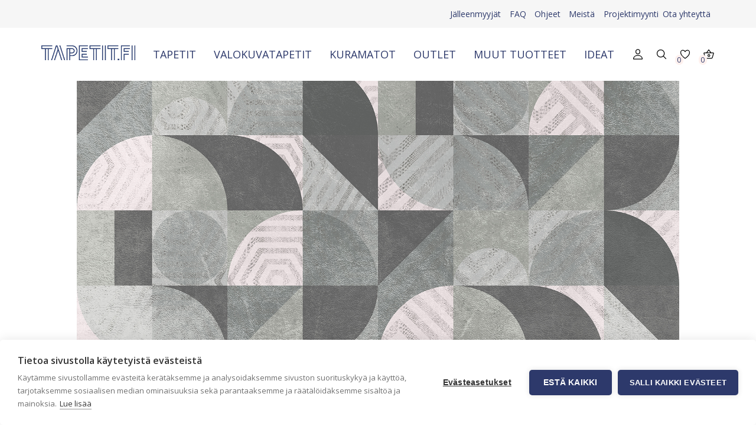

--- FILE ---
content_type: text/html; charset=UTF-8
request_url: https://www.tapetit.fi/tuote/abstraction-3/
body_size: 25970
content:
<!DOCTYPE html>
<html lang="fi">
<head>
  <meta charset=utf-8>
  <meta charset="UTF-8">
	<meta name="viewport" content="width=device-width, initial-scale=1">
  <meta name="p:domain_verify" content="bca1b3921535568d15ca6d43dcf7310b"/>
  <title>Abstraction 3 - Tapetit.fi</title>
  <meta name='robots' content='index, follow, max-image-preview:large, max-snippet:-1, max-video-preview:-1' />

<!-- Google Tag Manager for WordPress by gtm4wp.com -->
<script data-cfasync="false" data-pagespeed-no-defer>
	var gtm4wp_datalayer_name = "dataLayer";
	var dataLayer = dataLayer || [];
	const gtm4wp_use_sku_instead = false;
	const gtm4wp_currency = 'EUR';
	const gtm4wp_product_per_impression = false;
	const gtm4wp_clear_ecommerce = false;
</script>
<!-- End Google Tag Manager for WordPress by gtm4wp.com -->
	<!-- This site is optimized with the Yoast SEO Premium plugin v24.8 (Yoast SEO v24.8.1) - https://yoast.com/wordpress/plugins/seo/ -->
	<link rel="canonical" href="https://www.tapetit.fi/tuote/abstraction-3/" />
	<meta property="og:locale" content="fi_FI" />
	<meta property="og:type" content="article" />
	<meta property="og:title" content="Abstraction 3" />
	<meta property="og:description" content="Muance 2 Cobalt tapettimalliston kuosit ovat uskomattoman upeita ja niissä on lukuisia yksityiskohtia. Tähän mallistoon [&hellip;]" />
	<meta property="og:url" content="https://www.tapetit.fi/tuote/abstraction-3/" />
	<meta property="og:site_name" content="Tapetit.fi" />
	<meta property="article:publisher" content="https://www.facebook.com/SuomenAMMarkkinointi" />
	<meta property="article:modified_time" content="2023-12-07T13:17:24+00:00" />
	<meta property="og:image" content="https://www.tapetit.fi/wp-content/uploads/2021/07/tapetit-1.png" />
	<meta property="og:image:width" content="2000" />
	<meta property="og:image:height" content="314" />
	<meta property="og:image:type" content="image/png" />
	<meta name="twitter:card" content="summary_large_image" />
	<meta name="twitter:label1" content="Arvioitu lukuaika" />
	<meta name="twitter:data1" content="1 minuutti" />
	<script type="application/ld+json" class="yoast-schema-graph">{"@context":"https://schema.org","@graph":[{"@type":"WebPage","@id":"https://www.tapetit.fi/tuote/abstraction-3/","url":"https://www.tapetit.fi/tuote/abstraction-3/","name":"Abstraction 3 - Tapetit.fi","isPartOf":{"@id":"https://www.tapetit.fi/#website"},"primaryImageOfPage":{"@id":"https://www.tapetit.fi/tuote/abstraction-3/#primaryimage"},"image":{"@id":"https://www.tapetit.fi/tuote/abstraction-3/#primaryimage"},"thumbnailUrl":"https://www.tapetit.fi/wp-content/uploads/files/mu12099-lr.jpg","datePublished":"2020-11-17T11:59:51+00:00","dateModified":"2023-12-07T13:17:24+00:00","breadcrumb":{"@id":"https://www.tapetit.fi/tuote/abstraction-3/#breadcrumb"},"inLanguage":"fi","potentialAction":[{"@type":"ReadAction","target":["https://www.tapetit.fi/tuote/abstraction-3/"]}]},{"@type":"ImageObject","inLanguage":"fi","@id":"https://www.tapetit.fi/tuote/abstraction-3/#primaryimage","url":"https://www.tapetit.fi/wp-content/uploads/files/mu12099-lr.jpg","contentUrl":"https://www.tapetit.fi/wp-content/uploads/files/mu12099-lr.jpg","width":1500,"height":810},{"@type":"BreadcrumbList","@id":"https://www.tapetit.fi/tuote/abstraction-3/#breadcrumb","itemListElement":[{"@type":"ListItem","position":1,"name":"Home","item":"https://www.tapetit.fi/"},{"@type":"ListItem","position":2,"name":"Shop","item":"https://www.tapetit.fi/shop/"},{"@type":"ListItem","position":3,"name":"Abstraction 3"}]},{"@type":"WebSite","@id":"https://www.tapetit.fi/#website","url":"https://www.tapetit.fi/","name":"Tapetit.fi","description":"Kaikki kotisi tapetit","publisher":{"@id":"https://www.tapetit.fi/#organization"},"potentialAction":[{"@type":"SearchAction","target":{"@type":"EntryPoint","urlTemplate":"https://www.tapetit.fi/?s={search_term_string}"},"query-input":{"@type":"PropertyValueSpecification","valueRequired":true,"valueName":"search_term_string"}}],"inLanguage":"fi"},{"@type":"Organization","@id":"https://www.tapetit.fi/#organization","name":"Tapetit.fi","url":"https://www.tapetit.fi/","logo":{"@type":"ImageObject","inLanguage":"fi","@id":"https://www.tapetit.fi/#/schema/logo/image/","url":"https://www.tapetit.fi/wp-content/uploads/2021/07/tapetit.png","contentUrl":"https://www.tapetit.fi/wp-content/uploads/2021/07/tapetit.png","width":2000,"height":314,"caption":"Tapetit.fi"},"image":{"@id":"https://www.tapetit.fi/#/schema/logo/image/"},"sameAs":["https://www.facebook.com/SuomenAMMarkkinointi","https://www.instagram.com/tapetit.fi/","https://www.youtube.com/channel/UC-5DvFLszet_aBNo9CApMIw/featured","https://www.tiktok.com/@tapetit.fi"],"description":"Tapettien ja sisustustuotteiden maahantuoja ja verkkokauppa. Suomalainen perheyritys kolmannessa sukupolvessa. Palveleva verkkokauppa. Jälleenmyyjiä ympäri Suomen. Kaikki verkkokaupan tuotteet on valmistettu vastuullisesti. Nopeat toimitukset.","email":"tapetit@tapetit.fi","telephone":"+358 2 83769480","vatID":"0750782-4"}]}</script>
	<!-- / Yoast SEO Premium plugin. -->


<link rel='dns-prefetch' href='//fonts.googleapis.com' />
<link rel="alternate" type="application/rss+xml" title="Tapetit.fi &raquo; Abstraction 3 kommenttien syöte" href="https://www.tapetit.fi/tuote/abstraction-3/feed/" />
<link rel='stylesheet' id='sbi_styles-css' href='https://www.tapetit.fi/wp-content/plugins/instagram-feed/css/sbi-styles.min.css?ver=6.6.0' type='text/css' media='all' />
<link rel='stylesheet' id='wp-block-library-css' href='https://www.tapetit.fi/wp-includes/css/dist/block-library/style.min.css?ver=6.7' type='text/css' media='all' />
<style id='classic-theme-styles-inline-css' type='text/css'>
/*! This file is auto-generated */
.wp-block-button__link{color:#fff;background-color:#32373c;border-radius:9999px;box-shadow:none;text-decoration:none;padding:calc(.667em + 2px) calc(1.333em + 2px);font-size:1.125em}.wp-block-file__button{background:#32373c;color:#fff;text-decoration:none}
</style>
<style id='global-styles-inline-css' type='text/css'>
:root{--wp--preset--aspect-ratio--square: 1;--wp--preset--aspect-ratio--4-3: 4/3;--wp--preset--aspect-ratio--3-4: 3/4;--wp--preset--aspect-ratio--3-2: 3/2;--wp--preset--aspect-ratio--2-3: 2/3;--wp--preset--aspect-ratio--16-9: 16/9;--wp--preset--aspect-ratio--9-16: 9/16;--wp--preset--color--black: #000000;--wp--preset--color--cyan-bluish-gray: #abb8c3;--wp--preset--color--white: #ffffff;--wp--preset--color--pale-pink: #f78da7;--wp--preset--color--vivid-red: #cf2e2e;--wp--preset--color--luminous-vivid-orange: #ff6900;--wp--preset--color--luminous-vivid-amber: #fcb900;--wp--preset--color--light-green-cyan: #7bdcb5;--wp--preset--color--vivid-green-cyan: #00d084;--wp--preset--color--pale-cyan-blue: #8ed1fc;--wp--preset--color--vivid-cyan-blue: #0693e3;--wp--preset--color--vivid-purple: #9b51e0;--wp--preset--color--darkblue: #2d396b;--wp--preset--color--rose: #fff1ee;--wp--preset--color--addcolor-1: #a5d6d8;--wp--preset--color--addcolor-2: #c2006c;--wp--preset--gradient--vivid-cyan-blue-to-vivid-purple: linear-gradient(135deg,rgba(6,147,227,1) 0%,rgb(155,81,224) 100%);--wp--preset--gradient--light-green-cyan-to-vivid-green-cyan: linear-gradient(135deg,rgb(122,220,180) 0%,rgb(0,208,130) 100%);--wp--preset--gradient--luminous-vivid-amber-to-luminous-vivid-orange: linear-gradient(135deg,rgba(252,185,0,1) 0%,rgba(255,105,0,1) 100%);--wp--preset--gradient--luminous-vivid-orange-to-vivid-red: linear-gradient(135deg,rgba(255,105,0,1) 0%,rgb(207,46,46) 100%);--wp--preset--gradient--very-light-gray-to-cyan-bluish-gray: linear-gradient(135deg,rgb(238,238,238) 0%,rgb(169,184,195) 100%);--wp--preset--gradient--cool-to-warm-spectrum: linear-gradient(135deg,rgb(74,234,220) 0%,rgb(151,120,209) 20%,rgb(207,42,186) 40%,rgb(238,44,130) 60%,rgb(251,105,98) 80%,rgb(254,248,76) 100%);--wp--preset--gradient--blush-light-purple: linear-gradient(135deg,rgb(255,206,236) 0%,rgb(152,150,240) 100%);--wp--preset--gradient--blush-bordeaux: linear-gradient(135deg,rgb(254,205,165) 0%,rgb(254,45,45) 50%,rgb(107,0,62) 100%);--wp--preset--gradient--luminous-dusk: linear-gradient(135deg,rgb(255,203,112) 0%,rgb(199,81,192) 50%,rgb(65,88,208) 100%);--wp--preset--gradient--pale-ocean: linear-gradient(135deg,rgb(255,245,203) 0%,rgb(182,227,212) 50%,rgb(51,167,181) 100%);--wp--preset--gradient--electric-grass: linear-gradient(135deg,rgb(202,248,128) 0%,rgb(113,206,126) 100%);--wp--preset--gradient--midnight: linear-gradient(135deg,rgb(2,3,129) 0%,rgb(40,116,252) 100%);--wp--preset--font-size--small: 13px;--wp--preset--font-size--medium: 20px;--wp--preset--font-size--large: 36px;--wp--preset--font-size--x-large: 42px;--wp--preset--font-family--inter: "Inter", sans-serif;--wp--preset--font-family--cardo: Cardo;--wp--preset--spacing--20: 0.44rem;--wp--preset--spacing--30: 0.67rem;--wp--preset--spacing--40: 1rem;--wp--preset--spacing--50: 1.5rem;--wp--preset--spacing--60: 2.25rem;--wp--preset--spacing--70: 3.38rem;--wp--preset--spacing--80: 5.06rem;--wp--preset--shadow--natural: 6px 6px 9px rgba(0, 0, 0, 0.2);--wp--preset--shadow--deep: 12px 12px 50px rgba(0, 0, 0, 0.4);--wp--preset--shadow--sharp: 6px 6px 0px rgba(0, 0, 0, 0.2);--wp--preset--shadow--outlined: 6px 6px 0px -3px rgba(255, 255, 255, 1), 6px 6px rgba(0, 0, 0, 1);--wp--preset--shadow--crisp: 6px 6px 0px rgba(0, 0, 0, 1);}:where(.is-layout-flex){gap: 0.5em;}:where(.is-layout-grid){gap: 0.5em;}body .is-layout-flex{display: flex;}.is-layout-flex{flex-wrap: wrap;align-items: center;}.is-layout-flex > :is(*, div){margin: 0;}body .is-layout-grid{display: grid;}.is-layout-grid > :is(*, div){margin: 0;}:where(.wp-block-columns.is-layout-flex){gap: 2em;}:where(.wp-block-columns.is-layout-grid){gap: 2em;}:where(.wp-block-post-template.is-layout-flex){gap: 1.25em;}:where(.wp-block-post-template.is-layout-grid){gap: 1.25em;}.has-black-color{color: var(--wp--preset--color--black) !important;}.has-cyan-bluish-gray-color{color: var(--wp--preset--color--cyan-bluish-gray) !important;}.has-white-color{color: var(--wp--preset--color--white) !important;}.has-pale-pink-color{color: var(--wp--preset--color--pale-pink) !important;}.has-vivid-red-color{color: var(--wp--preset--color--vivid-red) !important;}.has-luminous-vivid-orange-color{color: var(--wp--preset--color--luminous-vivid-orange) !important;}.has-luminous-vivid-amber-color{color: var(--wp--preset--color--luminous-vivid-amber) !important;}.has-light-green-cyan-color{color: var(--wp--preset--color--light-green-cyan) !important;}.has-vivid-green-cyan-color{color: var(--wp--preset--color--vivid-green-cyan) !important;}.has-pale-cyan-blue-color{color: var(--wp--preset--color--pale-cyan-blue) !important;}.has-vivid-cyan-blue-color{color: var(--wp--preset--color--vivid-cyan-blue) !important;}.has-vivid-purple-color{color: var(--wp--preset--color--vivid-purple) !important;}.has-black-background-color{background-color: var(--wp--preset--color--black) !important;}.has-cyan-bluish-gray-background-color{background-color: var(--wp--preset--color--cyan-bluish-gray) !important;}.has-white-background-color{background-color: var(--wp--preset--color--white) !important;}.has-pale-pink-background-color{background-color: var(--wp--preset--color--pale-pink) !important;}.has-vivid-red-background-color{background-color: var(--wp--preset--color--vivid-red) !important;}.has-luminous-vivid-orange-background-color{background-color: var(--wp--preset--color--luminous-vivid-orange) !important;}.has-luminous-vivid-amber-background-color{background-color: var(--wp--preset--color--luminous-vivid-amber) !important;}.has-light-green-cyan-background-color{background-color: var(--wp--preset--color--light-green-cyan) !important;}.has-vivid-green-cyan-background-color{background-color: var(--wp--preset--color--vivid-green-cyan) !important;}.has-pale-cyan-blue-background-color{background-color: var(--wp--preset--color--pale-cyan-blue) !important;}.has-vivid-cyan-blue-background-color{background-color: var(--wp--preset--color--vivid-cyan-blue) !important;}.has-vivid-purple-background-color{background-color: var(--wp--preset--color--vivid-purple) !important;}.has-black-border-color{border-color: var(--wp--preset--color--black) !important;}.has-cyan-bluish-gray-border-color{border-color: var(--wp--preset--color--cyan-bluish-gray) !important;}.has-white-border-color{border-color: var(--wp--preset--color--white) !important;}.has-pale-pink-border-color{border-color: var(--wp--preset--color--pale-pink) !important;}.has-vivid-red-border-color{border-color: var(--wp--preset--color--vivid-red) !important;}.has-luminous-vivid-orange-border-color{border-color: var(--wp--preset--color--luminous-vivid-orange) !important;}.has-luminous-vivid-amber-border-color{border-color: var(--wp--preset--color--luminous-vivid-amber) !important;}.has-light-green-cyan-border-color{border-color: var(--wp--preset--color--light-green-cyan) !important;}.has-vivid-green-cyan-border-color{border-color: var(--wp--preset--color--vivid-green-cyan) !important;}.has-pale-cyan-blue-border-color{border-color: var(--wp--preset--color--pale-cyan-blue) !important;}.has-vivid-cyan-blue-border-color{border-color: var(--wp--preset--color--vivid-cyan-blue) !important;}.has-vivid-purple-border-color{border-color: var(--wp--preset--color--vivid-purple) !important;}.has-vivid-cyan-blue-to-vivid-purple-gradient-background{background: var(--wp--preset--gradient--vivid-cyan-blue-to-vivid-purple) !important;}.has-light-green-cyan-to-vivid-green-cyan-gradient-background{background: var(--wp--preset--gradient--light-green-cyan-to-vivid-green-cyan) !important;}.has-luminous-vivid-amber-to-luminous-vivid-orange-gradient-background{background: var(--wp--preset--gradient--luminous-vivid-amber-to-luminous-vivid-orange) !important;}.has-luminous-vivid-orange-to-vivid-red-gradient-background{background: var(--wp--preset--gradient--luminous-vivid-orange-to-vivid-red) !important;}.has-very-light-gray-to-cyan-bluish-gray-gradient-background{background: var(--wp--preset--gradient--very-light-gray-to-cyan-bluish-gray) !important;}.has-cool-to-warm-spectrum-gradient-background{background: var(--wp--preset--gradient--cool-to-warm-spectrum) !important;}.has-blush-light-purple-gradient-background{background: var(--wp--preset--gradient--blush-light-purple) !important;}.has-blush-bordeaux-gradient-background{background: var(--wp--preset--gradient--blush-bordeaux) !important;}.has-luminous-dusk-gradient-background{background: var(--wp--preset--gradient--luminous-dusk) !important;}.has-pale-ocean-gradient-background{background: var(--wp--preset--gradient--pale-ocean) !important;}.has-electric-grass-gradient-background{background: var(--wp--preset--gradient--electric-grass) !important;}.has-midnight-gradient-background{background: var(--wp--preset--gradient--midnight) !important;}.has-small-font-size{font-size: var(--wp--preset--font-size--small) !important;}.has-medium-font-size{font-size: var(--wp--preset--font-size--medium) !important;}.has-large-font-size{font-size: var(--wp--preset--font-size--large) !important;}.has-x-large-font-size{font-size: var(--wp--preset--font-size--x-large) !important;}
:where(.wp-block-post-template.is-layout-flex){gap: 1.25em;}:where(.wp-block-post-template.is-layout-grid){gap: 1.25em;}
:where(.wp-block-columns.is-layout-flex){gap: 2em;}:where(.wp-block-columns.is-layout-grid){gap: 2em;}
:root :where(.wp-block-pullquote){font-size: 1.5em;line-height: 1.6;}
</style>
<link rel='stylesheet' id='contact-form-7-css' href='https://www.tapetit.fi/wp-content/plugins/contact-form-7/includes/css/styles.css?ver=6.0' type='text/css' media='all' />
<link rel='stylesheet' id='smart-search-css' href='https://www.tapetit.fi/wp-content/plugins/smart-woocommerce-search/assets/dist/css/general.css?ver=2.11.7' type='text/css' media='all' />
<style id='smart-search-inline-css' type='text/css'>
.ysm-search-widget-1.ysm-active .search-field[type="search"]{border-width:1px;}.ysm-search-widget-1.ysm-active .smart-search-suggestions .smart-search-post-icon{width:50px;}.widget_search.ysm-active .smart-search-suggestions .smart-search-post-icon{width:50px;}.wp-block-search.sws-search-block-default.ysm-active .smart-search-suggestions .smart-search-post-icon{width:50px;}.widget_product_search.ysm-active .smart-search-suggestions .smart-search-post-icon{width:50px;}.wp-block-search.sws-search-block-product.ysm-active .smart-search-suggestions .smart-search-post-icon{width:50px;}
</style>
<link rel='stylesheet' id='woof-css' href='https://www.tapetit.fi/wp-content/plugins/woocommerce-products-filter/css/front.css?ver=2.2.5.3' type='text/css' media='all' />
<link rel='stylesheet' id='chosen-drop-down-css' href='https://www.tapetit.fi/wp-content/plugins/woocommerce-products-filter/js/chosen/chosen.min.css?ver=2.2.5.3' type='text/css' media='all' />
<link rel='stylesheet' id='woof_by_sku_html_items-css' href='https://www.tapetit.fi/wp-content/plugins/woocommerce-products-filter/ext/by_sku/css/by_sku.css?ver=2.2.5.3' type='text/css' media='all' />
<link rel='stylesheet' id='woof_by_text_html_items-css' href='https://www.tapetit.fi/wp-content/plugins/woocommerce-products-filter/ext/by_text/css/by_text.css?ver=2.2.5.3' type='text/css' media='all' />
<link rel='stylesheet' id='photoswipe-css' href='https://www.tapetit.fi/wp-content/plugins/woocommerce/assets/css/photoswipe/photoswipe.min.css?ver=9.4.4' type='text/css' media='all' />
<link rel='stylesheet' id='photoswipe-default-skin-css' href='https://www.tapetit.fi/wp-content/plugins/woocommerce/assets/css/photoswipe/default-skin/default-skin.min.css?ver=9.4.4' type='text/css' media='all' />
<link rel='stylesheet' id='woocommerce-layout-css' href='https://www.tapetit.fi/wp-content/plugins/woocommerce/assets/css/woocommerce-layout.css?ver=9.4.4' type='text/css' media='all' />
<link rel='stylesheet' id='woocommerce-smallscreen-css' href='https://www.tapetit.fi/wp-content/plugins/woocommerce/assets/css/woocommerce-smallscreen.css?ver=9.4.4' type='text/css' media='only screen and (max-width: 768px)' />
<link rel='stylesheet' id='woocommerce-general-css' href='https://www.tapetit.fi/wp-content/plugins/woocommerce/assets/css/woocommerce.css?ver=9.4.4' type='text/css' media='all' />
<style id='woocommerce-inline-inline-css' type='text/css'>
.woocommerce form .form-row .required { visibility: visible; }
</style>
<link rel='stylesheet' id='dashicons-css' href='https://www.tapetit.fi/wp-includes/css/dashicons.min.css?ver=6.7' type='text/css' media='all' />
<style id='rsfv-woocommerce-inline-css' type='text/css'>
.woocommerce ul.products li.product .woocommerce-product-gallery__image video.rsfv-video,
				    .woocommerce ul.products li.product .woocommerce-product-gallery__image iframe.rsfv-video,
					.woocommerce div.product div.woocommerce-product-gallery figure.woocommerce-product-gallery__wrapper .woocommerce-product-gallery__image video.rsfv-video,
				 .woocommerce div.product div.woocommerce-product-gallery figure.woocommerce-product-gallery__wrapper .woocommerce-product-gallery__image iframe.rsfv-video,
				 .woocommerce.product.rsfv-has-video div.woocommerce-product-gallery figure.woocommerce-product-gallery__wrapper .woocommerce-product-gallery__image video.rsfv-video,
				 .woocommerce.product.rsfv-has-video div.woocommerce-product-gallery figure.woocommerce-product-gallery__wrapper .woocommerce-product-gallery__image iframe.rsfv-video,
				 { height: auto; width: 100% !important; aspect-ratio: 16/9; }.woocommerce-loop-product__title { margin-top: 20px; }.woocommerce.product.rsfv-has-video .woocommerce-product-gallery__wrapper .woocommerce-product-gallery__image + .woocommerce-product-gallery__image--placeholder
					{ display: none; }
</style>
<link rel='preload' as='font' type='font/woff2' crossorigin='anonymous' id='tinvwl-webfont-font-css' href='https://www.tapetit.fi/wp-content/plugins/ti-woocommerce-wishlist/assets/fonts/tinvwl-webfont.woff2?ver=xu2uyi'  media='all' />
<link rel='stylesheet' id='tinvwl-webfont-css' href='https://www.tapetit.fi/wp-content/plugins/ti-woocommerce-wishlist/assets/css/webfont.min.css?ver=2.9.1' type='text/css' media='all' />
<link rel='stylesheet' id='tinvwl-css' href='https://www.tapetit.fi/wp-content/plugins/ti-woocommerce-wishlist/assets/css/public.min.css?ver=2.9.1' type='text/css' media='all' />
<link rel='stylesheet' id='stylesheet-css' href='https://www.tapetit.fi/wp-content/themes/mysteerio/style.css?ver=37' type='text/css' media='all' />
<link rel='stylesheet' id='flickity-css' href='https://www.tapetit.fi/wp-content/themes/mysteerio/css/flickity.css?ver=1' type='text/css' media='all' />
<link rel='stylesheet' id='custom-css' href='https://www.tapetit.fi/wp-content/themes/mysteerio/css/style.css?ver=1752658740' type='text/css' media='all' />
<link rel='stylesheet' id='wpb-google-fonts-css' href='https://fonts.googleapis.com/css2?family=Open+Sans%3Awght%40300%3B400%3B600&#038;display=swap&#038;ver=6.7' type='text/css' media='all' />
<link rel='stylesheet' id='rsfv-fallback-css' href='https://www.tapetit.fi/wp-content/plugins/really-simple-featured-video/includes/Compatibility/Themes/Fallback/styles.css?ver=1731481418' type='text/css' media='all' />
<link rel='stylesheet' id='woo_discount_pro_style-css' href='https://www.tapetit.fi/wp-content/plugins/woo-discount-rules-pro/v2/pro/Assets/Css/awdr_style.css?ver=2.6.1' type='text/css' media='all' />
<!--n2css--><!--n2js--><script type="text/javascript" src="https://www.tapetit.fi/wp-includes/js/jquery/jquery.min.js?ver=3.7.1" id="jquery-core-js"></script>
<script type="text/javascript" src="https://www.tapetit.fi/wp-includes/js/jquery/jquery-migrate.min.js?ver=3.4.1" id="jquery-migrate-js"></script>
<script type="text/javascript" src="https://www.tapetit.fi/wp-content/plugins/woocommerce/assets/js/jquery-blockui/jquery.blockUI.min.js?ver=2.7.0-wc.9.4.4" id="jquery-blockui-js" data-wp-strategy="defer"></script>
<script type="text/javascript" id="wc-add-to-cart-js-extra">
/* <![CDATA[ */
var wc_add_to_cart_params = {"ajax_url":"\/wp-admin\/admin-ajax.php","wc_ajax_url":"\/?wc-ajax=%%endpoint%%","i18n_view_cart":"N\u00e4yt\u00e4 ostoskori","cart_url":"https:\/\/www.tapetit.fi\/cart\/","is_cart":"","cart_redirect_after_add":"no"};
/* ]]> */
</script>
<script type="text/javascript" src="https://www.tapetit.fi/wp-content/plugins/woocommerce/assets/js/frontend/add-to-cart.min.js?ver=9.4.4" id="wc-add-to-cart-js" defer="defer" data-wp-strategy="defer"></script>
<script type="text/javascript" src="https://www.tapetit.fi/wp-content/plugins/woocommerce/assets/js/zoom/jquery.zoom.min.js?ver=1.7.21-wc.9.4.4" id="zoom-js" defer="defer" data-wp-strategy="defer"></script>
<script type="text/javascript" src="https://www.tapetit.fi/wp-content/plugins/woocommerce/assets/js/flexslider/jquery.flexslider.min.js?ver=2.7.2-wc.9.4.4" id="flexslider-js" defer="defer" data-wp-strategy="defer"></script>
<script type="text/javascript" src="https://www.tapetit.fi/wp-content/plugins/woocommerce/assets/js/photoswipe/photoswipe.min.js?ver=4.1.1-wc.9.4.4" id="photoswipe-js" defer="defer" data-wp-strategy="defer"></script>
<script type="text/javascript" src="https://www.tapetit.fi/wp-content/plugins/woocommerce/assets/js/photoswipe/photoswipe-ui-default.min.js?ver=4.1.1-wc.9.4.4" id="photoswipe-ui-default-js" defer="defer" data-wp-strategy="defer"></script>
<script type="text/javascript" id="wc-single-product-js-extra">
/* <![CDATA[ */
var wc_single_product_params = {"i18n_required_rating_text":"Valitse arvostelu, ole hyv\u00e4.","review_rating_required":"no","flexslider":{"rtl":false,"animation":"slide","smoothHeight":true,"directionNav":false,"controlNav":"thumbnails","slideshow":false,"animationSpeed":500,"animationLoop":false,"allowOneSlide":false},"zoom_enabled":"1","zoom_options":[],"photoswipe_enabled":"1","photoswipe_options":{"shareEl":false,"closeOnScroll":false,"history":false,"hideAnimationDuration":0,"showAnimationDuration":0},"flexslider_enabled":"1"};
/* ]]> */
</script>
<script type="text/javascript" src="https://www.tapetit.fi/wp-content/plugins/woocommerce/assets/js/frontend/single-product.min.js?ver=9.4.4" id="wc-single-product-js" defer="defer" data-wp-strategy="defer"></script>
<script type="text/javascript" src="https://www.tapetit.fi/wp-content/plugins/woocommerce/assets/js/js-cookie/js.cookie.min.js?ver=2.1.4-wc.9.4.4" id="js-cookie-js" data-wp-strategy="defer"></script>
<script type="text/javascript" id="woocommerce-js-extra">
/* <![CDATA[ */
var woocommerce_params = {"ajax_url":"\/wp-admin\/admin-ajax.php","wc_ajax_url":"\/?wc-ajax=%%endpoint%%"};
/* ]]> */
</script>
<script type="text/javascript" src="https://www.tapetit.fi/wp-content/plugins/woocommerce/assets/js/frontend/woocommerce.min.js?ver=9.4.4" id="woocommerce-js" defer="defer" data-wp-strategy="defer"></script>
<link rel="https://api.w.org/" href="https://www.tapetit.fi/wp-json/" /><link rel="alternate" title="JSON" type="application/json" href="https://www.tapetit.fi/wp-json/wp/v2/product/15429" /><link rel="EditURI" type="application/rsd+xml" title="RSD" href="https://www.tapetit.fi/xmlrpc.php?rsd" />
<meta name="generator" content="WordPress 6.7" />
<meta name="generator" content="WooCommerce 9.4.4" />
<link rel='shortlink' href='https://www.tapetit.fi/?p=15429' />
<link rel="alternate" title="oEmbed (JSON)" type="application/json+oembed" href="https://www.tapetit.fi/wp-json/oembed/1.0/embed?url=https%3A%2F%2Fwww.tapetit.fi%2Ftuote%2Fabstraction-3%2F" />
<link rel="alternate" title="oEmbed (XML)" type="text/xml+oembed" href="https://www.tapetit.fi/wp-json/oembed/1.0/embed?url=https%3A%2F%2Fwww.tapetit.fi%2Ftuote%2Fabstraction-3%2F&#038;format=xml" />
<meta name="generator" content="performance-lab 3.5.1; plugins: ">

<!-- Google Tag Manager for WordPress by gtm4wp.com -->
<!-- GTM Container placement set to automatic -->
<script data-cfasync="false" data-pagespeed-no-defer>
	var dataLayer_content = {"pagePostType":"product","pagePostType2":"single-product","pagePostAuthor":"Tapetit-staff","productRatingCounts":[],"productAverageRating":0,"productReviewCount":0,"productType":"simple","productIsVariable":0};
	dataLayer.push( dataLayer_content );
</script>
<script data-cfasync="false">
(function(w,d,s,l,i){w[l]=w[l]||[];w[l].push({'gtm.start':
new Date().getTime(),event:'gtm.js'});var f=d.getElementsByTagName(s)[0],
j=d.createElement(s),dl=l!='dataLayer'?'&l='+l:'';j.async=true;j.src=
'//www.googletagmanager.com/gtm.js?id='+i+dl;f.parentNode.insertBefore(j,f);
})(window,document,'script','dataLayer','GTM-MDHDGHT');
</script>
<!-- End Google Tag Manager for WordPress by gtm4wp.com -->            <style type="text/css">
                .paytrail-provider-group {
                    background-color: #ebebeb !important;
                    color: #515151 !important;
                }
                .paytrail-provider-group.selected {
                    background-color: #33798d !important;
                    color: #ffffff !important;
                }
                .paytrail-provider-group.selected div {
                    color: #ffffff !important;
                }
                .paytrail-provider-group:hover {
                    background-color: #d0d0d0 !important;
                    color: #515151 !important;
                }
                .paytrail-provider-group.selected:hover {
                    background-color: #33798d !important;
                    color: #ffffff !important;
                }
                .woocommerce-checkout #payment .paytrail-woocommerce-payment-fields--list-item--input:checked+.paytrail-woocommerce-payment-fields--list-item--wrapper, .woocommerce-checkout #payment .paytrail-woocommerce-payment-fields--list-item:hover .paytrail-woocommerce-payment-fields--list-item--wrapper {
                    border: 2px solid #33798d !important;
                }
                .woocommerce-checkout #payment ul.payment_methods li.paytrail-woocommerce-payment-fields--list-item .paytrail-woocommerce-payment-fields--list-item--wrapper:hover {
                    border: 2px solid #5399ad !important;
                }
            </style>
        <!-- Google site verification - Google for WooCommerce -->
<meta name="google-site-verification" content="oWhW3eVeOYbf0FhtrfKtZMq2D5zDBAte2n7xlGY8btA" />
	<noscript><style>.woocommerce-product-gallery{ opacity: 1 !important; }</style></noscript>
				<script  type="text/javascript">
				!function(f,b,e,v,n,t,s){if(f.fbq)return;n=f.fbq=function(){n.callMethod?
					n.callMethod.apply(n,arguments):n.queue.push(arguments)};if(!f._fbq)f._fbq=n;
					n.push=n;n.loaded=!0;n.version='2.0';n.queue=[];t=b.createElement(e);t.async=!0;
					t.src=v;s=b.getElementsByTagName(e)[0];s.parentNode.insertBefore(t,s)}(window,
					document,'script','https://connect.facebook.net/en_US/fbevents.js');
			</script>
			<!-- WooCommerce Facebook Integration Begin -->
			<script  type="text/javascript">

				fbq('init', '4266474953456739', {}, {
    "agent": "woocommerce-9.4.4-3.4.6"
});

				fbq( 'track', 'PageView', {
    "source": "woocommerce",
    "version": "9.4.4",
    "pluginVersion": "3.4.6"
} );

				document.addEventListener( 'DOMContentLoaded', function() {
					// Insert placeholder for events injected when a product is added to the cart through AJAX.
					document.body.insertAdjacentHTML( 'beforeend', '<div class=\"wc-facebook-pixel-event-placeholder\"></div>' );
				}, false );

			</script>
			<!-- WooCommerce Facebook Integration End -->
			<style class='wp-fonts-local' type='text/css'>
@font-face{font-family:Inter;font-style:normal;font-weight:300 900;font-display:fallback;src:url('https://www.tapetit.fi/wp-content/plugins/woocommerce/assets/fonts/Inter-VariableFont_slnt,wght.woff2') format('woff2');font-stretch:normal;}
@font-face{font-family:Cardo;font-style:normal;font-weight:400;font-display:fallback;src:url('https://www.tapetit.fi/wp-content/plugins/woocommerce/assets/fonts/cardo_normal_400.woff2') format('woff2');}
</style>
<link rel="icon" href="https://www.tapetit.fi/wp-content/uploads/2020/09/favicon-1-100x100.png" sizes="32x32" />
<link rel="icon" href="https://www.tapetit.fi/wp-content/uploads/2020/09/favicon-1-300x300.png" sizes="192x192" />
<link rel="apple-touch-icon" href="https://www.tapetit.fi/wp-content/uploads/2020/09/favicon-1-300x300.png" />
<meta name="msapplication-TileImage" content="https://www.tapetit.fi/wp-content/uploads/2020/09/favicon-1-300x300.png" />
		<style type="text/css" id="wp-custom-css">
			.has-addcolor-2-color {
    color: #c2006c;
}

.has-addcolor-1-color{
    color: #a5d6d8;
}

.has-addcolor-1-background-color {
    background-color:  #a5d6d8;
}

.has-addcolor-2-background-color {
    background-color:#c2006c;
}


div.social-icons {
	grid-template-columns: 1fr 1fr 1fr 1fr 1fr;
}		</style>
		        <style type="text/css">
                </style>
        <script type="text/javascript">
            if (typeof woof_lang_custom == 'undefined') {
                var woof_lang_custom = {};/*!!important*/
            }
            woof_lang_custom.woof_sku = "by SKU";

            var woof_sku_autocomplete = 0;
            var woof_sku_autocomplete_items = 10;
			var woof_sku_reset_behavior = 1;
                        woof_sku_reset_behavior =1;
                
        			
						
                        woof_sku_autocomplete =0;
                //woof_sku_autocomplete_items =10;
                woof_sku_autocomplete_items =10;
                </script>
                <style type="text/css">
                </style>
        <script type="text/javascript">
            if (typeof woof_lang_custom == 'undefined') {
                var woof_lang_custom = {};/*!!important*/
            }
            woof_lang_custom.woof_text = "By text";

            var woof_text_autocomplete = 0;
            var woof_text_autocomplete_items = 10;
                        woof_text_autocomplete =0;
                woof_text_autocomplete_items =10;
        
            var woof_post_links_in_autocomplete = 0;
                        woof_post_links_in_autocomplete =0;
        
            var how_to_open_links = 0;
                        how_to_open_links =0;
        
        </script>
                <script type="text/javascript">
            var woof_is_permalink =1;

            var woof_shop_page = "";
        
            var woof_really_curr_tax = {};
            var woof_current_page_link = location.protocol + '//' + location.host + location.pathname;
            /*lets remove pagination from woof_current_page_link*/
            woof_current_page_link = woof_current_page_link.replace(/\page\/[0-9]+/, "");
                            woof_current_page_link = "https://www.tapetit.fi/shop/";
                            var woof_link = 'https://www.tapetit.fi/wp-content/plugins/woocommerce-products-filter/';

                </script>

                <script>

            var woof_ajaxurl = "https://www.tapetit.fi/wp-admin/admin-ajax.php";

            var woof_lang = {
                'orderby': "orderby",
                'date': "date",
                'perpage': "per page",
                'pricerange': "price range",
                'menu_order': "menu order",
                'popularity': "popularity",
                'rating': "rating",
                'price': "price low to high",
                'price-desc': "price high to low",
                'clear_all': "Clear All"
            };

            if (typeof woof_lang_custom == 'undefined') {
                var woof_lang_custom = {};/*!!important*/
            }

            var woof_is_mobile = 0;
        


            var woof_show_price_search_button = 0;
            var woof_show_price_search_type = 0;
        
            var woof_show_price_search_type = 3;

            var swoof_search_slug = "swoof";

        
            var icheck_skin = {};
                        icheck_skin = 'none';
        
            var is_woof_use_chosen =1;

        
            var woof_current_values = '[]';

            var woof_lang_loading = "Loading ...";

        
            var woof_lang_show_products_filter = "show products filter";
            var woof_lang_hide_products_filter = "hide products filter";
            var woof_lang_pricerange = "price range";

            var woof_use_beauty_scroll =0;

            var woof_autosubmit =1;
            var woof_ajaxurl = "https://www.tapetit.fi/wp-admin/admin-ajax.php";
            /*var woof_submit_link = "";*/
            var woof_is_ajax = 0;
            var woof_ajax_redraw = 0;
            var woof_ajax_page_num =1;
            var woof_ajax_first_done = false;
            var woof_checkboxes_slide_flag = true;


            /*toggles*/
            var woof_toggle_type = "text";

            var woof_toggle_closed_text = "-";
            var woof_toggle_opened_text = "+";

            var woof_toggle_closed_image = "https://www.tapetit.fi/wp-content/plugins/woocommerce-products-filter/img/plus3.png";
            var woof_toggle_opened_image = "https://www.tapetit.fi/wp-content/plugins/woocommerce-products-filter/img/minus3.png";


            /*indexes which can be displayed in red buttons panel*/
                    var woof_accept_array = ["min_price", "orderby", "perpage", "woof_sku","woof_text","min_rating","product_visibility","product_cat","product_tag","pa_brand","pa_color","pa_duplex","pa_flock","pa_geometrinen-kuvio","pa_irrotus","pa_kohdistus","pa_kohdistuscm","pa_kuosit-ja-pinnat","pa_kuviokorkeus","pa_lasihelmi","pa_liimataustainen","pa_liisteri","pa_nakymaton-sauma","pa_nosale","pa_omien-mittojen-mukaan","pa_ominaisuudet","pa_paloluokitus","pa_paneelin-koko","pa_product_brand","pa_puhdistus","pa_rulla-mallipala","pa_rullan-leveys","pa_rullan-pituus","pa_tapetointiohje","pa_teemat","pa_toimitusaika","pa_uutuus","pa_valokuvatapetti","pa_valonkesto","pa_vuodan-kaanto","pa_yksikko","fb_product_set"];

        
            /*for extensions*/

            var woof_ext_init_functions = null;
                        woof_ext_init_functions = '{"by_sku":"woof_init_sku","by_text":"woof_init_text"}';

        

        
            var woof_overlay_skin = "default";

            jQuery(function () {
                try
                {
                    woof_current_values = jQuery.parseJSON(woof_current_values);
                } catch (e)
                {
                    woof_current_values = null;
                }
                if (woof_current_values == null || woof_current_values.length == 0) {
                    woof_current_values = {};
                }

            });

            function woof_js_after_ajax_done() {
                jQuery(document).trigger('woof_ajax_done');
                    }
        </script>
        
		<!-- Global site tag (gtag.js) - Google Ads: AW-10817475429 - Google for WooCommerce -->
		<script async src="https://www.googletagmanager.com/gtag/js?id=AW-10817475429"></script>
		<script>
			window.dataLayer = window.dataLayer || [];
			function gtag() { dataLayer.push(arguments); }
			gtag( 'consent', 'default', {
				analytics_storage: 'denied',
				ad_storage: 'denied',
				ad_user_data: 'denied',
				ad_personalization: 'denied',
				region: ['AT', 'BE', 'BG', 'HR', 'CY', 'CZ', 'DK', 'EE', 'FI', 'FR', 'DE', 'GR', 'HU', 'IS', 'IE', 'IT', 'LV', 'LI', 'LT', 'LU', 'MT', 'NL', 'NO', 'PL', 'PT', 'RO', 'SK', 'SI', 'ES', 'SE', 'GB', 'CH'],
				wait_for_update: 500,
			} );
			gtag('js', new Date());
			gtag('set', 'developer_id.dOGY3NW', true);
			gtag("config", "AW-10817475429", { "groups": "GLA", "send_page_view": false });		</script>

		</head>
<body class="product-template-default single single-product postid-15429 wp-custom-logo theme-mysteerio woocommerce woocommerce-page woocommerce-no-js tinvwl-theme-style">

<!--Mobileheader start -->
<!-- MOBILE HEADER -->
<header class="mobile">

<!-- GTM Container placement set to automatic -->
<!-- Google Tag Manager (noscript) -->
				<noscript><iframe src="https://www.googletagmanager.com/ns.html?id=GTM-MDHDGHT" height="0" width="0" style="display:none;visibility:hidden" aria-hidden="true"></iframe></noscript>
<!-- End Google Tag Manager (noscript) --><div class="top-bar" style="display: none!important;">
  <div class="top-bar-container page-container">
    <div class="fav-yhteystiedot">
      <a href="https://www.tapetit.fi/yhteystiedot/">
        <img src="https://www.tapetit.fi/wp-content/themes/mysteerio/images/icons/markunread.png" alt="Yhteystiedot" class=class="header--icon">
      </a>
    </div>
    <div class="fav-suosikit">
      <a href="https://www.tapetit.fi/wishlist/">
        <img src="https://www.tapetit.fi/wp-content/themes/mysteerio/images/icons/favorite_border.png" alt="Suosikit" class="header--icon">
      </a>
    </div>
    <div class="fav-cart">
      <a href="https://www.tapetit.fi/cart/">
        <img src="https://www.tapetit.fi/wp-content/themes/mysteerio/images/icons/add_shopping_cart.png" alt="Ostoskori" class="header--icon">
      </a>
    </div>
    <div class="fav-login">
      <a href="https://www.tapetit.fi/my-account/">
        <img src="https://www.tapetit.fi/wp-content/themes/mysteerio/images/icons/perm_identity.png" alt="Tili" class="header--icon">
      </a>
    </div>
    <div class="search-mobile">
      <a href="https://www.tapetit.fi/shop/" id="show-me">
        <img src="https://www.tapetit.fi/wp-content/themes/mysteerio/images/icons/mobile-search.png" alt="Haku" class="header--icon">
      </a>
    </div>
  </div>

</div>
<div class="main-header page-container" id="main-navbar" style="align-items: center;padding:1vh 0;">
    <div style="display: flex;padding-left: 2vh;">
        <div class="fav-login" style="margin-right: 15px;width:18px;height:18px;">
            <a href="https://www.tapetit.fi/my-account/">
                <img src="https://www.tapetit.fi/wp-content/themes/mysteerio/images/iconsv2/person-outline.svg" alt="Tili" class="header--icon">
            </a>
        </div>
        <div class="fav-cart" style="width:18px;height:18px;">
            <a href="https://www.tapetit.fi/cart/">
                <img src="https://www.tapetit.fi/wp-content/themes/mysteerio/images/iconsv2/basket-outline.svg" alt="Ostoskori" class="header--icon">
            </a>
        </div>
    </div>
    <div id="mobile-logo" style="width: 140px;">
      <a href="https://www.tapetit.fi" class="navbar-logo">
        <picture class="header--logo">
<source type="image/webp" srcset="https://www.tapetit.fi/wp-content/themes/mysteerio/images/logo2.png.webp"/>
<img src="https://www.tapetit.fi/wp-content/themes/mysteerio/images/logo2.png" alt="Tapetit logo"/>
</picture>

      </a>
    </div>
    <input type="checkbox" id="nav-toggle" class="nav-toggle">
      <label for="nav-toggle" class="nav-toggle-label">

        <div class="toggler">
          <span></span>
        </div>
      </label>
  <div class="menu-main-mobile-container"><ul id="menu-main-mobile" class="mobile-menu"><li id="menu-item-319" class="menu-item menu-item-type-custom menu-item-object-custom menu-item-319"><a href="/product-category/tapetit/">Tapetit</a></li>
<li id="menu-item-321" class="menu-item menu-item-type-custom menu-item-object-custom menu-item-321"><a href="/product-category/other/valokuvatapetit/">Valokuvatapetit</a></li>
<li id="menu-item-320" class="menu-item menu-item-type-post_type menu-item-object-page menu-item-320"><a href="https://www.tapetit.fi/muut-tuotteet/">Muut tuotteet</a></li>
<li id="menu-item-56687" class="menu-item menu-item-type-custom menu-item-object-custom menu-item-56687"><a href="https://www.tapetit.fi/product-category/outlet/">Outlet</a></li>
<li id="menu-item-322" class="menu-item menu-item-type-post_type menu-item-object-page menu-item-322"><a href="https://www.tapetit.fi/inspiroidu/">Ideat &#038; Vinkit</a></li>
<li id="menu-item-36243" class="menu-item menu-item-type-custom menu-item-object-custom menu-item-36243"><a href="/ohjeet/">Ohjeet</a></li>
<li id="menu-item-331" class="menu-item menu-item-type-post_type menu-item-object-page menu-item-331"><a href="https://www.tapetit.fi/yritys/">Meistä</a></li>
<li id="menu-item-325" class="menu-item menu-item-type-post_type menu-item-object-page menu-item-325"><a href="https://www.tapetit.fi/yhteystiedot/">Yhteystiedot</a></li>
<li id="menu-item-33153" class="menu-item menu-item-type-post_type menu-item-object-page menu-item-33153"><a href="https://www.tapetit.fi/ukk/">FAQ</a></li>
</ul></div>
</div>
            <div id="mobile-search">
            		<div class="ysm-search-widget ysm-search-widget-1">
			<form data-id="1" role="search" method="get" class="search-form" action="https://www.tapetit.fi/">
				<div class="ysm-smart-search-input-holder">
					<label for="ysm-smart-search-1-6973c7b990567">
						<span class="screen-reader-text">Haku …</span>
						<input type="search" name="s" value="" id="ysm-smart-search-1-6973c7b990567" class="search-field" placeholder="Haku …" />
					</label>
					<input type="hidden" name="search_id" value="1" />
											<input type="hidden" name="post_type" value="product" />
															<button type="submit" class="search-submit" aria-label="Search"><span class="screen-reader-text">Search</span></button>
				</div>
			</form>
		</div>
		        </div>
    
<!-- <div class="line"></div> --></header>
<!--Mobileheader end -->

<!-- DESKTOP HEADER -->
<header class="header-desktop">
<!-- DESKTOP HEADER -->


<!-- GTM Container placement set to automatic -->
<!-- Google Tag Manager (noscript) -->
<div class="navbar-toprow navbar-toprow-v2">
  <div class="menu-topbar-container"><ul id="menu-topbar" class="toppest-wrap-menu under-line"><li id="menu-item-439" class="menu-item menu-item-type-post_type menu-item-object-page menu-item-439"><a href="https://www.tapetit.fi/jalleenmyyjat/">Jälleenmyyjät</a></li>
<li id="menu-item-64203" class="menu-item menu-item-type-custom menu-item-object-custom menu-item-64203"><a href="/ukk/">FAQ</a></li>
<li id="menu-item-38466" class="menu-item menu-item-type-custom menu-item-object-custom menu-item-38466"><a href="/ohjeet/">Ohjeet</a></li>
<li id="menu-item-38211" class="menu-item menu-item-type-post_type menu-item-object-page menu-item-38211"><a href="https://www.tapetit.fi/yritys/">Meistä</a></li>
<li id="menu-item-68570" class="menu-item menu-item-type-post_type menu-item-object-page menu-item-68570"><a href="https://www.tapetit.fi/projektimyynti/">Projektimyynti</a></li>
<li id="menu-item-442" class="menu-item menu-item-type-post_type menu-item-object-page menu-item-442"><a href="https://www.tapetit.fi/yhteystiedot/">Ota yhteyttä</a></li>
</ul></div></div>
 
<div class="main-header page-container main-head-2" id="main-navbar">


<!--  <input type="checkbox" id="nav-toggle" class="nav-toggle">-->
    <div>
  <a href="https://www.tapetit.fi" class="navbar-logo">
    <picture class="header--logo" id="head-logo">
<source type="image/webp" srcset="https://www.tapetit.fi/wp-content/themes/mysteerio/images/logo2.png.webp"/>
<img src="https://www.tapetit.fi/wp-content/themes/mysteerio/images/logo2.png" alt="Tapetit logo"/>
</picture>

  </a>
    </div>
<!--  <label for="nav-toggle" class="nav-toggle-label">-->
<!--    <div class="nav-toggle-title">-->
<!--      ?php //if( have_posts() ) : while( have_posts() ) : the_post(); ?-->
<!--            ?php //the_title(); ?-->
<!--            ?php //endwhile; else: endif; ?-->
<!--    </div>-->
<!--    <div class="toggler">-->
<!--      <span></span>-->
<!--    </div>-->
<!--  </label>-->
    <div class="flex-menu">
      <div class="menu-menu-1-container"><ul id="menu-menu-1" class="top-menu"><li id="menu-item-161" class="menu-item menu-item-type-custom menu-item-object-custom menu-item-161"><a href="/product-category/tapetit/">Tapetit</a></li>
<li id="menu-item-168" class="menu-item menu-item-type-custom menu-item-object-custom menu-item-168"><a href="/product-category/other/valokuvatapetit/">Valokuvatapetit</a></li>
<li id="menu-item-69000" class="menu-item menu-item-type-custom menu-item-object-custom menu-item-69000"><a href="/product-category/matot/laadukkaat-kuramatot/">Kuramatot</a></li>
<li id="menu-item-70285" class="menu-item menu-item-type-taxonomy menu-item-object-product_cat menu-item-70285"><a href="https://www.tapetit.fi/product-category/tapetit/poistuvat-mallit/">Outlet</a></li>
<li id="menu-item-286" class="menu-item menu-item-type-post_type menu-item-object-page menu-item-286"><a href="https://www.tapetit.fi/muut-tuotteet/">Muut tuotteet</a></li>
<li id="menu-item-287" class="menu-item menu-item-type-post_type menu-item-object-page menu-item-287"><a href="https://www.tapetit.fi/inspiroidu/">Ideat</a></li>
</ul></div>  
    <div class="toppest-wrap-icons flex-menu">
        <div class="fav-login-icon flex-menu-icon">
            <a href="https://www.tapetit.fi/my-account/">
<!--                iconsv2/person-outline.svg    icons/perm_identity.png -->
                <img src="https://www.tapetit.fi/wp-content/themes/mysteerio/images/iconsv2/person-outline.svg" alt="Tili" class="header--icon">
            </a>
        </div>
        <div class="fav-login-icon flex-menu-icon">
            <a href="https://www.tapetit.fi/shop/" id="show-me2">
<!--            <a href="php echo site_url('/shop'); " id="show-me2">-->
<!--                <span class="show-me-haku">HAKU</span> -->
<!--                icons/mobile-search.png-->
                <span class="show-me-img">
                    <img src="https://www.tapetit.fi/wp-content/themes/mysteerio/images/iconsv2/search-outline.svg" alt="Haku" class="header--icon">
                </span>
            </a>
        </div>
        <div class="fav-suosikit-icon flex-menu-icon">
            <a href="https://www.tapetit.fi/wishlist/"
   name="wishlist" aria-label="Wishlist -"
   class="wishlist_products_counter top_wishlist-heart top_wishlist- wishlist-counter-with-products">
	<span class="wishlist_products_counter_text">Wishlist -</span>
			<span class="wishlist_products_counter_number"></span>
	</a>
<!--            icons/favorite_border.png   -->
            <a href="https://www.tapetit.fi/wishlist/">
                <img src="https://www.tapetit.fi/wp-content/themes/mysteerio/images/iconsv2/heart-outline.svg" alt="Suosikit" class="header--icon">
            </a>
            <span class="filler">X</span>
        </div>
        <div class="fav-cart-icon flex-menu-icon" style="margin-right: 0;">
                    <a class="menu-item cart-contents" href="https://www.tapetit.fi/cart/">
	     <span class="cart-contents-count">0</span>          </a>
        <!--            icons/add_shopping_cart.png-->
            <a href="https://www.tapetit.fi/cart/">
                <img src="https://www.tapetit.fi/wp-content/themes/mysteerio/images/iconsv2/basket-outline.svg" alt="Ostoskori" class="header--icon">
            </a><span class="filler">X</span>
        </div>


        <div class="fav-suosikit-text" style="display: none;">
          <a href="https://www.tapetit.fi/wishlist/">
          Suosikit
          </a>
          <span class="filler">X</span>
        </div>

        <div class="fav-cart-text" style="display: none;">
          <a href="https://www.tapetit.fi/cart/">Ostoskori</a>
        </div>

        <div class="fav-login-text" style="display: none;">
          <a href="https://www.tapetit.fi/my-account/">
            Oma tili
          </a>
        </div>
      </div>
    </div>


<div class="header-search-wrap search-desktop" style="display: none;">

        <a href="https://www.tapetit.fi/shop/" id="show-me2"><span class="show-me-haku">HAKU</span> <span class="show-me-img"><img src="https://www.tapetit.fi/wp-content/themes/mysteerio/images/icons/search.png" alt="Haku" class="header--icon"></span> </a>
    </div>
    
<!-- DESKTOP HEADER END--></header>
<!-- DESKTOP HEADER END-->

<div class="header-buffer"></div>


<div class="sidebar " id="filters">

    <a href="https://www.tapetit.fi/shop" class="see-all">Selaa kaikkia tuotteita</a>

    <div class="key-words page-container">

    <div class="menu-pikalinkit-container"><ul id="menu-pikalinkit" class="key-words-ul"><li id="menu-item-443" class="menu-item menu-item-type-custom menu-item-object-custom menu-item-443"><a href="?swoof=1&#038;q=/shop/&#038;filters=&#038;pa_ominaisuudet=omien-mittojen-mukaan">Omien mittojen mukaan</a></li>
<li id="menu-item-444" class="menu-item menu-item-type-custom menu-item-object-custom menu-item-444"><a href="?swoof=1&#038;q=/shop/&#038;filters=&#038;pa_ominaisuudet=paperitapetti">Paperitapetit</a></li>
<li id="menu-item-445" class="menu-item menu-item-type-custom menu-item-object-custom menu-item-445"><a href="?swoof=1&#038;q=/shop/&#038;filters=&#038;pa_ominaisuudet=kuitutapetti-non-woven">Kuitutapetit non woven</a></li>
<li id="menu-item-446" class="menu-item menu-item-type-custom menu-item-object-custom menu-item-446"><a href="?swoof=1&#038;q=/shop/&#038;filters=&#038;pa_ominaisuudet=ecodeco">Ecodeco</a></li>
<li id="menu-item-447" class="menu-item menu-item-type-custom menu-item-object-custom menu-item-447"><a href="?swoof=1&#038;q=/shop/&#038;filters=&#038;pa_ominaisuudet=maalaustapetti">Maalaustapetit</a></li>
<li id="menu-item-448" class="menu-item menu-item-type-custom menu-item-object-custom menu-item-448"><a href="?swoof=1&#038;q=/shop/&#038;filters=&#038;pa_ominaisuudet=tasoitetapetti">Tasoitetapetit</a></li>
<li id="menu-item-449" class="menu-item menu-item-type-custom menu-item-object-custom menu-item-449"><a href="?swoof=1&#038;q=/shop/&#038;filters=&#038;pa_ominaisuudet=paloluokiteltu-tapetti">Paloluokitellut</a></li>
</ul></div>

    <ul class="key-words-ul" style="display: none;">
    <li>
    <a href="https://www.tapetit.fi/shop/?filters=ominaisuudet[113]">
       Omien mittojen mukaan
      </a>
    </li>
    <li>
    <a href="https://www.tapetit.fi/shop/?filters=ominaisuudet[114]">
       Paperitapetit
      </a>
    </li>
    <li>
    <a href="https://www.tapetit.fi/shop/?filters=ominaisuudet[115]">
       Kuitutapetit non wowe
      </a>
    </li>
    <li>
    <a href="https://www.tapetit.fi/shop/?filters=ominaisuudet[116]">
       Ecodeco
      </a>
    </li>
    <li>
    <a href="https://www.tapetit.fi/shop/?filters=ominaisuudet[119]">
      Maalaustapetit
      </a>
    </li>
    <li>
    <a href="https://www.tapetit.fi/shop/?filters=ominaisuudet[120]">
      Tasoitetapetit
      </a>
    </li>
    <li>
    <a href="https://www.tapetit.fi/shop/?swoof=1&pa_ominaisuudet=paloluokiteltu-tapetti">
      Paloluokitellut rikki
      </a>
    </li>
    <li>
    <a href="https://www.tapetit.fi/shop/?swoof=1&pa_ominaisuudet=paloluokiteltu-tapetti">
    Paloluokitellut
      </a>
    </li>
    <li>

  </ul>

    

</div>
  		<div class="ysm-search-widget ysm-search-widget-1">
			<form data-id="1" role="search" method="get" class="search-form" action="https://www.tapetit.fi/">
				<div class="ysm-smart-search-input-holder">
					<label for="ysm-smart-search-1-6973c7b99462a">
						<span class="screen-reader-text">Haku …</span>
						<input type="search" name="s" value="" id="ysm-smart-search-1-6973c7b99462a" class="search-field" placeholder="Haku …" />
					</label>
					<input type="hidden" name="search_id" value="1" />
											<input type="hidden" name="post_type" value="product" />
															<button type="submit" class="search-submit" aria-label="Search"><span class="screen-reader-text">Search</span></button>
				</div>
			</form>
		</div>
		  <div data-css-class="woof_sku_search_container" class="woof_sku_search_container woof_container woof_container_woof_sku">
    <div class="woof_container_overlay_item"></div>
    <div class="woof_container_inner">
        
        <div class="woof_show_sku_search_container">
            <a href="javascript:void(0);" data-uid="woof_sku_search_6973c7b99483c" class="woof_sku_search_go woof_sku_search_6973c7b99483c"></a>
			<a href="javascript:void(0);" data-uid="woof_sku_search_6973c7b99483c" class="woof_sku_search_reset woof_sku_search_6973c7b99483c"><span class="dashicons dashicons-dismiss"></span></a>
            <input type="search" class="woof_show_sku_search woof_sku_search_6973c7b99483c" id="woof_sku_search_6973c7b99483c" data-uid="woof_sku_search_6973c7b99483c" placeholder="Etsi tuotenumerolla" name="woof_sku" value="" /><br />
                    </div>

    </div>
</div><form role="search" method="get" class="woocommerce-product-search" action="https://www.tapetit.fi/">
	<label class="screen-reader-text" for="woocommerce-product-search-field-0">Etsi:</label>
	<input type="search" id="woocommerce-product-search-field-0" class="search-field" placeholder="Etsi tuotteita&hellip;" value="" name="s" />
	<button type="submit" value="Haku" class="">Haku</button>
	<input type="hidden" name="post_type" value="product" />
</form>



</div>


<div class="tapettilaskuri" id="tapettilaskuri-id">
    <div class="tapettilaskuri__header">
        <h2 class="tapettilaskuri__title">Tapettilaskuri</h2>
        <div class="tapettilaskuri__closer" id="tapettilaskuri-close">
            <svg  width="30" height="25" viewBox="0 0 42 37" fill="none" xmlns="http://www.w3.org/2000/svg">
    <path d="M0.984531 30.1353L7.79994 36.0133L21.4308 24.2574L35.0616 36.0133L41.877 30.1353L28.2462 18.3794L41.877 6.62356L35.0616 0.745621L21.4308 12.5015L7.79994 0.745623L0.984531 6.62356L14.6154 18.3794L0.984531 30.1353Z" fill="#23376d" />
</svg>
        </div>
    </div>
    <form action="process.php" method="POST" name="tapettilaskuri" class="tapettilaskuri-form">

        <!-- Height -->
        <div id="height-group" class="form-group">
            <div>
                <label for="height">Seinän korkeus</label>
                <span class="unit">cm</span>
            </div>
            <input type="number" class="form-control" name="height" placeholder="Korkeus">
        </div>

        <!-- Width -->
        <div id="width-group" class="form-group">
            <div>
                <label for="width">Seinän leveys</label>
                <span class="unit">cm</span>
            </div>
            <input type="number" class="form-control" name="width" placeholder="Leveys">
        </div>

        <!-- Rullanpituus  -->
        <div id="rullanpituus-group" class="form-group">
            <div>
                <label for="rullanpituus">Rullanpituus</label>
                <span class="unit">m</span>
            </div>
            <input type="number" class="form-control" name="rullanpituus" step="0.01" value=>
        </div>

        <!-- Rullanleveys  -->
        <div id="rullanpituus-group" class="form-group">
            <div>
                <label for="rullanleveys">Rullanleveys</label>
                <span class="unit">m</span>
            </div>
            <input type="number" class="form-control" name="rullanleveys" step="0.01" value=>
        </div>

        <!-- Kohdistus  -->
        <div id="kohdistus-group" class="form-group">
            <div>
                <label for="kohdistus">Kohdistus</label>
                <span class="unit">cm</span>
            </div>
            <input type="number" class="form-control" name="kohdistus" step="1" value=>
        </div>

        <button type="submit" class="tpt-button-default">Laske rullatarve</button>

    </form>
    <div>
        <span id="tapettirulla-result">Voit käyttää apuna tapettilaskuria menekin laskemiseen. Rullamäärän saat, kun olet asettanut tiedot kaikkiin kohtiin. <br> <hr>

Huomio, että kannattaa ottaa aina vähän työvaraa tapetoitavaan alaan. <br>
        <ul>
            <li>Seinän korkeus: seinän korkeus katosta lattiaan</li>
            <li>Seinän leveys: kaikkien tapetoitavien seinien leveys</li>
            <li>Tapettirullan leveys: yleensä 53 cm, saattaa vaihdella</li>
            <li>Tapetti rullan pituus: yleensä 10,05 m, saattaa vaihdella +/- 3%</li>
            <li>Kuvion kohdistus: tapetissa olevan kuvion kohdistus</li>
        </ul>
</span>
    </div>
</div>

	<div id="primary" class="content-area"><main id="main" class="site-main" role="main"><nav class="woocommerce-breadcrumb" aria-label="Breadcrumb"><a href="https://www.tapetit.fi">Etusivu</a>&nbsp;&#47;&nbsp;<a href="https://www.tapetit.fi/product-category/tapetit/">Tapetit</a>&nbsp;&#47;&nbsp;<a href="https://www.tapetit.fi/product-category/tapetit/paloluokitellut-tapetit/">Paloluokitellut tapetit</a>&nbsp;&#47;&nbsp;Abstraction 3</nav>
				<div class="tpr-product-wrapper" style="--price-display:block;" >
			
			<div class="woocommerce-notices-wrapper"></div><style>
    #product-box {
        background-image: none!important;min-height: unset;    }
    div#img-container {
            }
</style>
<script>
    
</script>
<div id="product-15429" class="product type-product post-15429 status-publish first onbackorder product_cat-valokuvatapetit product_cat-muance-2-cobalt-valokuvatapetit-valokuvatapetit product_cat-paloluokitellut-tapetit has-post-thumbnail taxable shipping-taxable purchasable product-type-simple">
    <div id="product-box">
        <div class="before-summary-box" style="display: none;">
            <!-- <pre><a href="https://www.tapetit.fi/product-category/valokuvatapetit/" rel="tag">Valokuvatapetit</a>, <a href="https://www.tapetit.fi/product-category/valokuvatapetit/muance-2-cobalt-valokuvatapetit-valokuvatapetit/" rel="tag">Muance 2 Cobalt - valokuvatapetit</a>, <a href="https://www.tapetit.fi/product-category/tapetit/paloluokitellut-tapetit/" rel="tag">Paloluokitellut tapetit</a></pre> --><div class="woocommerce-product-gallery woocommerce-product-gallery--with-images woocommerce-product-gallery--columns-4 images" data-columns="4" style="opacity: 0; transition: opacity .25s ease-in-out;">
	<div class="woocommerce-product-gallery__wrapper">
		<div data-thumb="https://www.tapetit.fi/wp-content/uploads/files/mu12099-lr-100x100.jpg" data-thumb-alt="" data-thumb-srcset="https://www.tapetit.fi/wp-content/uploads/files/mu12099-lr-100x100.jpg 100w, https://www.tapetit.fi/wp-content/uploads/files/mu12099-lr-300x300.jpg 300w" class="woocommerce-product-gallery__image"><a href="https://www.tapetit.fi/wp-content/uploads/files/mu12099-lr.jpg"><img width="600" height="324" src="https://www.tapetit.fi/wp-content/uploads/files/mu12099-lr-600x324.jpg" class="wp-post-image" alt="" data-caption="" data-src="https://www.tapetit.fi/wp-content/uploads/files/mu12099-lr.jpg" data-large_image="https://www.tapetit.fi/wp-content/uploads/files/mu12099-lr.jpg" data-large_image_width="1500" data-large_image_height="810" decoding="async" fetchpriority="high" srcset="https://www.tapetit.fi/wp-content/uploads/files/mu12099-lr-600x324.jpg 600w, https://www.tapetit.fi/wp-content/uploads/files/mu12099-lr.jpg 1500w" sizes="(max-width: 600px) 100vw, 600px" /></a></div>	</div>
</div>
        </div>
        <div class="summary-box">
            <div id="img-container">
                <img id="product-img">
            </div>
            <div class="summary entry-summary">

                <h1 class="product_title entry-title">Abstraction 3</h1><p class="price">
	<div class="modified-price-display">
		<p>
			Tuotenumero: MU12099		</p>
		<span class="woocommerce-Price-amount amount"><bdi>48,00&nbsp;<span class="woocommerce-Price-currencySymbol">&euro;</span></bdi></span> /m2	</div>
	<p>
		Toimitusaika: noin 3 viikkoa	</p>
</p><div class="product_meta">

	<div class="product-instructions-wrap"><div class="product-symbols-wrap"><picture class="product-symbols-symbol">
<source type="image/webp" srcset="https://www.tapetit.fi/wp-content/themes/mysteerio/images/symbols/kokonaan_irtoava.png.webp"/>
<img src="https://www.tapetit.fi/wp-content/themes/mysteerio/images/symbols/kokonaan_irtoava.png"/>
</picture>
<picture class="product-symbols-symbol">
<source type="image/webp" srcset="https://www.tapetit.fi/wp-content/themes/mysteerio/images/symbols/pesun_kest.png.webp"/>
<img src="https://www.tapetit.fi/wp-content/themes/mysteerio/images/symbols/pesun_kest.png"/>
</picture>
<picture class="product-symbols-symbol">
<source type="image/webp" srcset="https://www.tapetit.fi/wp-content/themes/mysteerio/images/symbols/hyva_valonkesto.png.webp"/>
<img src="https://www.tapetit.fi/wp-content/themes/mysteerio/images/symbols/hyva_valonkesto.png"/>
</picture>
<picture class="product-symbols-symbol">
<source type="image/webp" srcset="https://www.tapetit.fi/wp-content/themes/mysteerio/images/symbols/liisteri_seinaan.png.webp"/>
<img src="https://www.tapetit.fi/wp-content/themes/mysteerio/images/symbols/liisteri_seinaan.png"/>
</picture>
</div><div class="product-instruction-help"><a href="https://www.tapetit.fi/wp-content/uploads/2020/08/tapetit_fi_tapetointisymbolit_a4-1.pdf">Symbolien merkitykset</a></div><div class="product-instruction-download"><a href="https://www.tapetit.fi/wp-content/uploads/2020/08/tapetit_fi_tapetointiohje_a4_valokuvatapetti_digitalprint.pdf">Lataa tapetointiohje</a></div></div><div class="single-product-resale-btn-wrap"><a href="/jalleenmyyjat" class="single-product-resale-btn">Etsi lähin jälleenmyyjä</a></div><div class="single-product-resale-btn-wrap"><a class="single-product-resale-btn" href="/cdn-cgi/l/email-protection#4c382d3c293825380c382d3c29382538622a25">Tiedustelut tuotteesta</a></div></br>
	
		<span class="sku_wrapper">Tuotetunnus (SKU): <span class="sku">MU12099</span></span>

	
	<span class="posted_in">Osastot: <a href="https://www.tapetit.fi/product-category/valokuvatapetit/" rel="tag">Valokuvatapetit</a>, <a href="https://www.tapetit.fi/product-category/valokuvatapetit/muance-2-cobalt-valokuvatapetit-valokuvatapetit/" rel="tag">Muance 2 Cobalt - valokuvatapetit</a>, <a href="https://www.tapetit.fi/product-category/tapetit/paloluokitellut-tapetit/" rel="tag">Paloluokitellut tapetit</a></span>
	
	
</div>
                <a href="/yhteystiedot" class="contact-btn">Ota yhteyttä</a>
            </div>
        </div>
    </div>
    <div class="product-data">
        
	<div class="woocommerce-tabs wc-tabs-wrapper">
		<ul class="tabs wc-tabs" role="tablist">
							<li class="description_tab" id="tab-title-description" role="tab" aria-controls="tab-description">
					<a href="#tab-description">
						Kuvaus					</a>
				</li>
							<li class="additional_information_tab" id="tab-title-additional_information" role="tab" aria-controls="tab-additional_information">
					<a href="#tab-additional_information">
						Lisätiedot					</a>
				</li>
							<li class="reviews_tab" id="tab-title-reviews" role="tab" aria-controls="tab-reviews">
					<a href="#tab-reviews">
						Arviot (0)					</a>
				</li>
					</ul>
					<div class="woocommerce-Tabs-panel woocommerce-Tabs-panel--description panel entry-content wc-tab" id="tab-description" role="tabpanel" aria-labelledby="tab-title-description">
				
	<h2>Kuvaus</h2>

<p>Muance 2 Cobalt tapettimalliston kuosit ovat uskomattoman upeita ja niissä on lukuisia yksityiskohtia. Tähän mallistoon kannattaa ehdottomasti tutustua ja selvittää mitä se voisi sinulle tarjota!</p>
<p>Muance on nykyaikainen hollantilainen desingbrandi, joka on erikoistunut digitaalisiin  valokuvatapetteihin, jotka on printattu erityisille materiaaleille. Muance 2 Cobalt mallisto tarjoaa monipuolisen valikoiman kauniita, värikkäitä ja tyylikkäitä kuvia, jotka sopivat monenlaisiin tiloihin vangiten katsojan silmät.</p>
<p>Voit tilata valokuvatapetin haluamillasi mitoilla. Jälleenmyyjiemme on mahdollista tehdä kuvien sommittelu Muance Portaalissamme Muance Portal</p>
<p>Digitaalinen painanta mahdollistaa myös ei toivottujen kohtien poistamisen kuvasta. Olethan tässä tapauksessa meihin yhteydessä <a href="/cdn-cgi/l/email-protection" class="__cf_email__" data-cfemail="7307120316071a073307120316071a075d151a">[email&#160;protected]</a></p>
<p>Valitse pintamateriaali seuraavista vaihtoehdoista:</p>
<p>	Non-woven, sh 48,00 €/m2<br />
	Textured Vinyl, sh 68,50€/m2<br />
	Metallic Silver, sh 68,50€/m2<br />
	Textile, sh 79,50€/m2</p>
<p>Huomioithan, että tapettien värisävy saattaa vääristyä näytöllä. Tarkistathan oikean värisävyn mallikirjasta jälleenmyyjälläsi</p>

    <div class="social-share">
      <hr>
      <ul>
        <li class="title">Jaa sivu: </li>
        <li><a href="https://www.facebook.com/sharer/sharer.php?u=https://www.tapetit.fi/tuote/abstraction-3/"><picture decoding="async" data-pin-nopin="true">
<source type="image/webp" srcset="https://www.tapetit.fi/wp-content/uploads/2022/04/Facebook_logo_square.png.webp"/>
<img decoding="async" src="https://www.tapetit.fi/wp-content/uploads/2022/04/Facebook_logo_square.png" data-pin-nopin="true"/>
</picture>
</i></a></li>
        <li class="social-share__pinterest">
            <a href="https://www.pinterest.com/pin/create/button/" data-pin-custom="true" data-pin-do="buttonBookmark">
                <picture decoding="async" data-pin-nopin="true">
<source type="image/webp" srcset="https://www.tapetit.fi/wp-content/uploads/2022/04/pinterest-icon-download-free-18.png.webp"/>
<img decoding="async" src="https://www.tapetit.fi/wp-content/uploads/2022/04/pinterest-icon-download-free-18.png" data-pin-nopin="true"/>
</picture>

            </a>
        </li>
      </ul>
      </ul>
    </div>
    			</div>
					<div class="woocommerce-Tabs-panel woocommerce-Tabs-panel--additional_information panel entry-content wc-tab" id="tab-additional_information" role="tabpanel" aria-labelledby="tab-title-additional_information">
				
	<h2>Lisätiedot</h2>

<table class="woocommerce-product-attributes shop_attributes" aria-label="Product Details">
			<tr class="woocommerce-product-attributes-item woocommerce-product-attributes-item--attribute_pa_color">
			<th class="woocommerce-product-attributes-item__label" scope="row">Väri</th>
			<td class="woocommerce-product-attributes-item__value"><p><a href="https://www.tapetit.fi/attribute-name/color/harmaa/" rel="tag">Harmaa</a>, <a href="https://www.tapetit.fi/attribute-name/color/musta/" rel="tag">Musta</a>, <a href="https://www.tapetit.fi/attribute-name/color/vaaleanpunainen/" rel="tag">Vaaleanpunainen</a></p>
</td>
		</tr>
			<tr class="woocommerce-product-attributes-item woocommerce-product-attributes-item--attribute_pa_brand">
			<th class="woocommerce-product-attributes-item__label" scope="row">Valmistaja</th>
			<td class="woocommerce-product-attributes-item__value"><p><a href="https://www.tapetit.fi/attribute-name/brand/weco-b-v/" rel="tag">Weco B.V.</a></p>
</td>
		</tr>
			<tr class="woocommerce-product-attributes-item woocommerce-product-attributes-item--attribute_pa_teemat">
			<th class="woocommerce-product-attributes-item__label" scope="row">Teemat</th>
			<td class="woocommerce-product-attributes-item__value"><p><a href="https://www.tapetit.fi/attribute-name/teemat/moderni/" rel="tag">Moderni</a></p>
</td>
		</tr>
			<tr class="woocommerce-product-attributes-item woocommerce-product-attributes-item--attribute_pa_kuosit-ja-pinnat">
			<th class="woocommerce-product-attributes-item__label" scope="row">Kuosit ja pinnat</th>
			<td class="woocommerce-product-attributes-item__value"><p><a href="https://www.tapetit.fi/attribute-name/kuosit-ja-pinnat/graafinen/" rel="tag">Graafiset kuviot</a></p>
</td>
		</tr>
			<tr class="woocommerce-product-attributes-item woocommerce-product-attributes-item--attribute_pa_tapetointiohje">
			<th class="woocommerce-product-attributes-item__label" scope="row">Tapetointiohje</th>
			<td class="woocommerce-product-attributes-item__value"><p><a href="https://www.tapetit.fi/attribute-name/tapetointiohje/digital-print/" rel="tag">Digital print</a></p>
</td>
		</tr>
			<tr class="woocommerce-product-attributes-item woocommerce-product-attributes-item--attribute_pa_ominaisuudet">
			<th class="woocommerce-product-attributes-item__label" scope="row">Tapettityyppi/ tuotetyyppi</th>
			<td class="woocommerce-product-attributes-item__value"><p><a href="https://www.tapetit.fi/attribute-name/ominaisuudet/valokuvatapetti/" rel="tag">Valokuvatapetti</a></p>
</td>
		</tr>
			<tr class="woocommerce-product-attributes-item woocommerce-product-attributes-item--attribute_pa_yksikko">
			<th class="woocommerce-product-attributes-item__label" scope="row">Yksikkö</th>
			<td class="woocommerce-product-attributes-item__value"><p><a href="https://www.tapetit.fi/attribute-name/yksikko/m2/" rel="tag">m2</a></p>
</td>
		</tr>
			<tr class="woocommerce-product-attributes-item woocommerce-product-attributes-item--attribute_pa_puhdistus">
			<th class="woocommerce-product-attributes-item__label" scope="row">Puhdistus</th>
			<td class="woocommerce-product-attributes-item__value"><p><a href="https://www.tapetit.fi/attribute-name/puhdistus/pesunkestava/" rel="tag">Pesunkestävä</a></p>
</td>
		</tr>
			<tr class="woocommerce-product-attributes-item woocommerce-product-attributes-item--attribute_pa_irrotus">
			<th class="woocommerce-product-attributes-item__label" scope="row">Irrotus</th>
			<td class="woocommerce-product-attributes-item__value"><p><a href="https://www.tapetit.fi/attribute-name/irrotus/kokonaan-irtoava/" rel="tag">Kokonaan irtoava</a></p>
</td>
		</tr>
			<tr class="woocommerce-product-attributes-item woocommerce-product-attributes-item--attribute_pa_liisteri">
			<th class="woocommerce-product-attributes-item__label" scope="row">Liisteri</th>
			<td class="woocommerce-product-attributes-item__value"><p><a href="https://www.tapetit.fi/attribute-name/liisteri/seinaan/" rel="tag">Seinään</a></p>
</td>
		</tr>
			<tr class="woocommerce-product-attributes-item woocommerce-product-attributes-item--attribute_pa_valonkesto">
			<th class="woocommerce-product-attributes-item__label" scope="row">Valonkesto</th>
			<td class="woocommerce-product-attributes-item__value"><p><a href="https://www.tapetit.fi/attribute-name/valonkesto/hyva/" rel="tag">Hyvä</a></p>
</td>
		</tr>
			<tr class="woocommerce-product-attributes-item woocommerce-product-attributes-item--attribute_pa_toimitusaika">
			<th class="woocommerce-product-attributes-item__label" scope="row">Toimitusaika</th>
			<td class="woocommerce-product-attributes-item__value"><p><a href="https://www.tapetit.fi/attribute-name/toimitusaika/noin-3-viikkoa/" rel="tag">noin 3 viikkoa</a></p>
</td>
		</tr>
	</table>
			</div>
					<div class="woocommerce-Tabs-panel woocommerce-Tabs-panel--reviews panel entry-content wc-tab" id="tab-reviews" role="tabpanel" aria-labelledby="tab-title-reviews">
				<div id="reviews" class="woocommerce-Reviews">
	<div id="comments">
		<h2 class="woocommerce-Reviews-title">
			Arviot		</h2>

					<p class="woocommerce-noreviews">Tuotearvioita ei vielä ole.</p>
			</div>

			<div id="review_form_wrapper">
			<div id="review_form">
					<div id="respond" class="comment-respond">
		<span id="reply-title" class="comment-reply-title">Kirjoita ensimmäinen arvio tuotteelle &ldquo;Abstraction 3&rdquo; <small><a rel="nofollow" id="cancel-comment-reply-link" href="/tuote/abstraction-3/#respond" style="display:none;">Peruuta vastaus</a></small></span><p class="must-log-in">Sinun on <a href="https://www.tapetit.fi/my-account/">kirjauduttava sisään</a> kun haluat kirjoittaa arvioinnin.</p>	</div><!-- #respond -->
				</div>
		</div>
	
	<div class="clear"></div>
</div>
			</div>
		
			</div>


	<section class="related products">

					<h2>Tutustu myös</h2>
				
		<ul class="products columns-4">

			
					<li class="product type-product post-1337 status-publish first onbackorder product_cat-valokuvatapetit product_cat-five-valokuvatapetti product_tag-buddha has-post-thumbnail taxable shipping-taxable purchasable product-type-simple">
	<a href="https://www.tapetit.fi/tuote/harmony/" class="woocommerce-LoopProduct-link woocommerce-loop-product__link"><picture class="attachment-woocommerce_thumbnail size-woocommerce_thumbnail" decoding="async">
<source type="image/webp" srcset="https://www.tapetit.fi/wp-content/uploads/files/55004-300x300.jpg.webp 300w, https://www.tapetit.fi/wp-content/uploads/files/55004-100x100.jpg.webp 100w" sizes="(max-width: 300px) 100vw, 300px"/>
<img width="300" height="300" src="https://www.tapetit.fi/wp-content/uploads/files/55004-300x300.jpg" alt="" decoding="async" srcset="https://www.tapetit.fi/wp-content/uploads/files/55004-300x300.jpg 300w, https://www.tapetit.fi/wp-content/uploads/files/55004-100x100.jpg 100w" sizes="(max-width: 300px) 100vw, 300px"/>
</picture>
<h2 class="woocommerce-loop-product__title">Harmony 418,5 x 270 cm valokuvatapetti</h2><div class="product-loop__sku">55004</div>
	<span class="price"><span class="woocommerce-Price-amount amount"><bdi>476,90&nbsp;<span class="woocommerce-Price-currencySymbol">&euro;</span></bdi></span></span>
</a><a href="?add-to-cart=1337" aria-describedby="woocommerce_loop_add_to_cart_link_describedby_1337" data-quantity="1" class="button product_type_simple add_to_cart_button ajax_add_to_cart" data-product_id="1337" data-product_sku="55004" aria-label="Lisää ostoskoriin: &ldquo;Harmony 418,5 x 270 cm valokuvatapetti&rdquo;" rel="nofollow" data-success_message="&ldquo;Harmony 418,5 x 270 cm valokuvatapetti&rdquo; has been added to your cart">Lisää ostoskoriin</a>	<span id="woocommerce_loop_add_to_cart_link_describedby_1337" class="screen-reader-text">
			</span>
<span class="gtm4wp_productdata" style="display:none; visibility:hidden;" data-gtm4wp_product_data="{&quot;internal_id&quot;:1337,&quot;item_id&quot;:1337,&quot;item_name&quot;:&quot;Harmony 418,5 x 270 cm valokuvatapetti&quot;,&quot;sku&quot;:&quot;55004&quot;,&quot;price&quot;:476.9,&quot;stocklevel&quot;:0,&quot;stockstatus&quot;:&quot;onbackorder&quot;,&quot;google_business_vertical&quot;:&quot;retail&quot;,&quot;item_category&quot;:&quot;Five - valokuvatapetit&quot;,&quot;id&quot;:1337,&quot;productlink&quot;:&quot;https:\/\/www.tapetit.fi\/tuote\/harmony\/&quot;,&quot;item_list_name&quot;:&quot;Related Products&quot;,&quot;index&quot;:1,&quot;product_type&quot;:&quot;simple&quot;,&quot;item_brand&quot;:&quot;&quot;}"></span></li>

			
					<li class="product type-product post-1331 status-publish onbackorder product_cat-valokuvatapetit product_cat-five-valokuvatapetti has-post-thumbnail taxable shipping-taxable purchasable product-type-simple">
	<a href="https://www.tapetit.fi/tuote/go-go/" class="woocommerce-LoopProduct-link woocommerce-loop-product__link"><picture class="attachment-woocommerce_thumbnail size-woocommerce_thumbnail" decoding="async">
<source type="image/webp" srcset="https://www.tapetit.fi/wp-content/uploads/files/55002-300x300.jpg.webp 300w, https://www.tapetit.fi/wp-content/uploads/files/55002-100x100.jpg.webp 100w" sizes="(max-width: 300px) 100vw, 300px"/>
<img width="300" height="300" src="https://www.tapetit.fi/wp-content/uploads/files/55002-300x300.jpg" alt="" decoding="async" srcset="https://www.tapetit.fi/wp-content/uploads/files/55002-300x300.jpg 300w, https://www.tapetit.fi/wp-content/uploads/files/55002-100x100.jpg 100w" sizes="(max-width: 300px) 100vw, 300px"/>
</picture>
<h2 class="woocommerce-loop-product__title">Go Go 418,5 x 270 cm valokuvatapetti</h2><div class="product-loop__sku">55002</div>
	<span class="price"><span class="woocommerce-Price-amount amount"><bdi>476,90&nbsp;<span class="woocommerce-Price-currencySymbol">&euro;</span></bdi></span></span>
</a><a href="?add-to-cart=1331" aria-describedby="woocommerce_loop_add_to_cart_link_describedby_1331" data-quantity="1" class="button product_type_simple add_to_cart_button ajax_add_to_cart" data-product_id="1331" data-product_sku="55002" aria-label="Lisää ostoskoriin: &ldquo;Go Go 418,5 x 270 cm valokuvatapetti&rdquo;" rel="nofollow" data-success_message="&ldquo;Go Go 418,5 x 270 cm valokuvatapetti&rdquo; has been added to your cart">Lisää ostoskoriin</a>	<span id="woocommerce_loop_add_to_cart_link_describedby_1331" class="screen-reader-text">
			</span>
<span class="gtm4wp_productdata" style="display:none; visibility:hidden;" data-gtm4wp_product_data="{&quot;internal_id&quot;:1331,&quot;item_id&quot;:1331,&quot;item_name&quot;:&quot;Go Go 418,5 x 270 cm valokuvatapetti&quot;,&quot;sku&quot;:&quot;55002&quot;,&quot;price&quot;:476.9,&quot;stocklevel&quot;:0,&quot;stockstatus&quot;:&quot;onbackorder&quot;,&quot;google_business_vertical&quot;:&quot;retail&quot;,&quot;item_category&quot;:&quot;Five - valokuvatapetit&quot;,&quot;id&quot;:1331,&quot;productlink&quot;:&quot;https:\/\/www.tapetit.fi\/tuote\/go-go\/&quot;,&quot;item_list_name&quot;:&quot;Related Products&quot;,&quot;index&quot;:2,&quot;product_type&quot;:&quot;simple&quot;,&quot;item_brand&quot;:&quot;&quot;}"></span></li>

			
					<li class="product type-product post-1370 status-publish onbackorder product_cat-valokuvatapetit product_cat-five-valokuvatapetti has-post-thumbnail taxable shipping-taxable purchasable product-type-simple">
	<a href="https://www.tapetit.fi/tuote/one/" class="woocommerce-LoopProduct-link woocommerce-loop-product__link"><picture class="attachment-woocommerce_thumbnail size-woocommerce_thumbnail" decoding="async" loading="lazy">
<source type="image/webp" srcset="https://www.tapetit.fi/wp-content/uploads/files/55015-300x300.jpg.webp 300w, https://www.tapetit.fi/wp-content/uploads/files/55015-100x100.jpg.webp 100w" sizes="auto, (max-width: 300px) 100vw, 300px"/>
<img width="300" height="300" src="https://www.tapetit.fi/wp-content/uploads/files/55015-300x300.jpg" alt="" decoding="async" loading="lazy" srcset="https://www.tapetit.fi/wp-content/uploads/files/55015-300x300.jpg 300w, https://www.tapetit.fi/wp-content/uploads/files/55015-100x100.jpg 100w" sizes="auto, (max-width: 300px) 100vw, 300px"/>
</picture>
<h2 class="woocommerce-loop-product__title">One 418,5 x 270 cm valokuvatapetti</h2><div class="product-loop__sku">55015</div>
	<span class="price"><span class="woocommerce-Price-amount amount"><bdi>476,90&nbsp;<span class="woocommerce-Price-currencySymbol">&euro;</span></bdi></span></span>
</a><a href="?add-to-cart=1370" aria-describedby="woocommerce_loop_add_to_cart_link_describedby_1370" data-quantity="1" class="button product_type_simple add_to_cart_button ajax_add_to_cart" data-product_id="1370" data-product_sku="55015" aria-label="Lisää ostoskoriin: &ldquo;One 418,5 x 270 cm valokuvatapetti&rdquo;" rel="nofollow" data-success_message="&ldquo;One 418,5 x 270 cm valokuvatapetti&rdquo; has been added to your cart">Lisää ostoskoriin</a>	<span id="woocommerce_loop_add_to_cart_link_describedby_1370" class="screen-reader-text">
			</span>
<span class="gtm4wp_productdata" style="display:none; visibility:hidden;" data-gtm4wp_product_data="{&quot;internal_id&quot;:1370,&quot;item_id&quot;:1370,&quot;item_name&quot;:&quot;One 418,5 x 270 cm valokuvatapetti&quot;,&quot;sku&quot;:&quot;55015&quot;,&quot;price&quot;:476.9,&quot;stocklevel&quot;:0,&quot;stockstatus&quot;:&quot;onbackorder&quot;,&quot;google_business_vertical&quot;:&quot;retail&quot;,&quot;item_category&quot;:&quot;Five - valokuvatapetit&quot;,&quot;id&quot;:1370,&quot;productlink&quot;:&quot;https:\/\/www.tapetit.fi\/tuote\/one\/&quot;,&quot;item_list_name&quot;:&quot;Related Products&quot;,&quot;index&quot;:3,&quot;product_type&quot;:&quot;simple&quot;,&quot;item_brand&quot;:&quot;&quot;}"></span></li>

			
					<li class="product type-product post-1343 status-publish last onbackorder product_cat-valokuvatapetit product_cat-five-valokuvatapetti has-post-thumbnail taxable shipping-taxable purchasable product-type-simple">
	<a href="https://www.tapetit.fi/tuote/blue-motion/" class="woocommerce-LoopProduct-link woocommerce-loop-product__link"><picture class="attachment-woocommerce_thumbnail size-woocommerce_thumbnail" decoding="async" loading="lazy">
<source type="image/webp" srcset="https://www.tapetit.fi/wp-content/uploads/files/55006-300x300.jpg.webp 300w, https://www.tapetit.fi/wp-content/uploads/files/55006-100x100.jpg.webp 100w" sizes="auto, (max-width: 300px) 100vw, 300px"/>
<img width="300" height="300" src="https://www.tapetit.fi/wp-content/uploads/files/55006-300x300.jpg" alt="" decoding="async" loading="lazy" srcset="https://www.tapetit.fi/wp-content/uploads/files/55006-300x300.jpg 300w, https://www.tapetit.fi/wp-content/uploads/files/55006-100x100.jpg 100w" sizes="auto, (max-width: 300px) 100vw, 300px"/>
</picture>
<h2 class="woocommerce-loop-product__title">Blue motion 418,5 x 270 cm valokuvatapetti</h2><div class="product-loop__sku">55006</div>
	<span class="price"><span class="woocommerce-Price-amount amount"><bdi>476,90&nbsp;<span class="woocommerce-Price-currencySymbol">&euro;</span></bdi></span></span>
</a><a href="?add-to-cart=1343" aria-describedby="woocommerce_loop_add_to_cart_link_describedby_1343" data-quantity="1" class="button product_type_simple add_to_cart_button ajax_add_to_cart" data-product_id="1343" data-product_sku="55006" aria-label="Lisää ostoskoriin: &ldquo;Blue motion 418,5 x 270 cm valokuvatapetti&rdquo;" rel="nofollow" data-success_message="&ldquo;Blue motion 418,5 x 270 cm valokuvatapetti&rdquo; has been added to your cart">Lisää ostoskoriin</a>	<span id="woocommerce_loop_add_to_cart_link_describedby_1343" class="screen-reader-text">
			</span>
<span class="gtm4wp_productdata" style="display:none; visibility:hidden;" data-gtm4wp_product_data="{&quot;internal_id&quot;:1343,&quot;item_id&quot;:1343,&quot;item_name&quot;:&quot;Blue motion 418,5 x 270 cm valokuvatapetti&quot;,&quot;sku&quot;:&quot;55006&quot;,&quot;price&quot;:476.9,&quot;stocklevel&quot;:0,&quot;stockstatus&quot;:&quot;onbackorder&quot;,&quot;google_business_vertical&quot;:&quot;retail&quot;,&quot;item_category&quot;:&quot;Five - valokuvatapetit&quot;,&quot;id&quot;:1343,&quot;productlink&quot;:&quot;https:\/\/www.tapetit.fi\/tuote\/blue-motion\/&quot;,&quot;item_list_name&quot;:&quot;Related Products&quot;,&quot;index&quot;:4,&quot;product_type&quot;:&quot;simple&quot;,&quot;item_brand&quot;:&quot;&quot;}"></span></li>

			
		</ul>

	</section>
	    </div>
</div>

<script data-cfasync="false" src="/cdn-cgi/scripts/5c5dd728/cloudflare-static/email-decode.min.js"></script><script type="text/javascript">
/* <![CDATA[ */
gtag("event", "view_item", {
			send_to: "GLA",
			ecomm_pagetype: "product",
			value: 48.000000,
			items:[{
				id: "gla_15429",
				price: 48.000000,
				google_business_vertical: "retail",
				name: "Abstraction 3",
				category: "Valokuvatapetit &amp; Muance 2 Cobalt - valokuvatapetit &amp; Paloluokitellut tapetit",
			}]});
/* ]]> */
</script>
			</div>
		
	</main></div>
	

    <footer>
    <div>
            <div class="footer-upper grid">
                <div class="footer-ajankohtaista page-container">
<!--                    <h2><a href="https://www.tapetit.fi/ajankohtaista">Ajankohtaista</a></h2>-->
                    <ul><li>
    <a class="short-post-title" href="https://www.tapetit.fi/uncategorized/kuinka-paljon-tapettia-tarvitsen/">Kuinka paljon tapettia tarvitsen?</a><a class="short-post-image-wrap" href="https://www.tapetit.fi/uncategorized/kuinka-paljon-tapettia-tarvitsen/"><picture class="short-post-image">
<source type="image/webp" srcset="https://www.tapetit.fi/wp-content/uploads/2026/01/1-1024x819.png.webp"/>
<img src="https://www.tapetit.fi/wp-content/uploads/2026/01/1-1024x819.png"/>
</picture>
</a>
    <a class="short-post-excerpt">Mistä tiedät montako rullaa tapettia tarvitsen? Mitataanko tapetoitava alue neliöinä vai cm mittoina? Kuinka paljon [&hellip;]</a>
    <!--<span class="short-post-date">22 tammikuun, 2026</span>
    <a class="short-post-readmore" href="https://www.tapetit.fi/uncategorized/kuinka-paljon-tapettia-tarvitsen/">Lue lisää</a>-->
    </li><li>
    <a class="short-post-title" href="https://www.tapetit.fi/uncategorized/boho-tapettimallisto-luonnonlaheista-harmoniaa-ja-pohjoismaista-tyylia/">Boho-tapettimallisto – luonnonläheistä harmoniaa ja pohjoismaista tyyliä</a><a class="short-post-image-wrap" href="https://www.tapetit.fi/uncategorized/boho-tapettimallisto-luonnonlaheista-harmoniaa-ja-pohjoismaista-tyylia/"><picture class="short-post-image">
<source type="image/webp" srcset="https://www.tapetit.fi/wp-content/uploads/2026/01/2-1024x819.png.webp"/>
<img src="https://www.tapetit.fi/wp-content/uploads/2026/01/2-1024x819.png"/>
</picture>
</a>
    <a class="short-post-excerpt">Luonnonläheinen Boho-tapettimallisto moderniin ja harmoniseen sisustukseen. Boho-tapettimallisto on kokonaisuus, jossa luonnonläheinen boho-tapetti moderniin ja harmoniseen [&hellip;]</a>
    <!--<span class="short-post-date">21 tammikuun, 2026</span>
    <a class="short-post-readmore" href="https://www.tapetit.fi/uncategorized/boho-tapettimallisto-luonnonlaheista-harmoniaa-ja-pohjoismaista-tyylia/">Lue lisää</a>-->
    </li></ul>
                </div>
            </div>
                <div class="footer-outer-wrap">
                    <div class="footer-wrap" style="grid-template-columns:1fr;">
<!--                        <div class="footer-mallipalat grid">-->
<!--                            <h2>Mallipalojen tilaus</h2>-->
<!--                            <p> Haluaisitko nähdä miltä tapetti näyttää ja tuntuu?-->
<!---->
<!--                                Voit tilata mallipaloja helposti lisäämällä tuotteen ostoskoriin. Mallipalan koko on n. A4. Toimitamme mallipalat sinulle noin 5 arkipäivässä.-->
<!---->
<!--                                Mallipaloja on saatavilla vain osasta mallistoista.-->
<!--                                </p>-->
<!--                            <button onclick="location.href='/tilaa-mallipala'" type="button" class="footer-button">-->
<!--                            Mallipalojen tilausohje</button>-->
<!--                        </div>-->
                        <div class="footer-uutiskirje grid" style="max-width: 800px;margin:0 auto;">
                                <h2>Tilaa uutiskirje</h2>
                                <p> Haluaisitko nähdä uusimmat tapettimallistot heti ensimmäisenä? Naputtele tiedot alas niin pidämme sinut ajantasalla.</p>
                              <!--  <form action=""> <input type="text" palceholder="Sähköpostiosoitteesi"> <br>

                                <button class="footer-button">Tilaa tästä</button></form> -->
                                <!-- Begin MailChimp Signup Form -->

                                <div id="mc_embed_signup">
                                    <form action="//am-walls.us9.list-manage.com/subscribe/post?u=e4af98a8eafa31a9fd35c7858&amp;id=25a6a1040c" method="post" id="mc-embedded-subscribe-form" name="mc-embedded-subscribe-form" class="validate" target="_blank" novalidate>
                                        <div class="mc-field-group form-group">
                                            <input type="email" placeholder="Sähköpostiosoitteesi" value="" name="EMAIL" class="required form-control form-text email" id="mce-EMAIL">
                                        </div>
                                        <div id="mce-responses">
                                            <div class="response" id="mce-error-response" style="display:none"></div>
                                            <div class="response" id="mce-success-response" style="display:none"></div>
                                        </div>    <!-- real people should not fill this in and expect good things - do not remove this or risk form bot signups-->
                                        <div style="position: absolute; left: -5000px;"><input type="text" name="b_e4af98a8eafa31a9fd35c7858_25a6a1040c" tabindex="-1" value=""></div>
                                        <input type="submit" value="Tilaa uutiskirje" name="subscribe" id="mc-embedded-subscribe" class="footer-button">
                                </form>
                                </div>
                                <!--End mc_embed_signup-->
                        </div>
                    </div>
                </div>

        </div>    <div class="site-footer-outer-wrap">
    <div class="page-container">
        <div class="site-footer grid">
            <div class="site-footer-left site-footer-left-2">
                <a class="footer-logo-a" href="https://www.tapetit.fi" style="display: none!important;">
                    <picture class="footer-logo">
<source type="image/webp" srcset="https://www.tapetit.fi/wp-content/themes/mysteerio/images/tapetit-footer.png.webp"/>
<img src="https://www.tapetit.fi/wp-content/themes/mysteerio/images/tapetit-footer.png" alt="Tapetit logo"/>
</picture>

                </a>
                <div class="footer-contact"  style="font-size: 13px;max-width: 400px;">
                <span style="font-size: 16px;">c/o Suomen AM-Markkinointi Oy</span><br><br>

                Olemme kotimaisten tapettimarkkinoiden edelläkävijänä ja tuomme kansainväliset sisustus- ja tapettitrendit suomalaisiin koteihin. Etsimme jatkuvasti uusia ideoita, inspiraatiota ja trendejä kansainvälisiltä markkinoilta.<br><br>
                <a href="/rekisteriseloste/">Rekisteriseloste</a>&nbsp;&nbsp;
                <a href="/toimitusehdot/">Toimitusehdot</a>&nbsp;&nbsp;
                <a href="/brandtool/">Brandtool</a>&nbsp;&nbsp;
                <!--               <br><br>-->
                </div>
            </div>
            <div class="site-footer-right site-footer-right-2" style="font-size: 13px;">

                <div class="footer-box">
                    <a href="/yritys/"><span style="font-size: 16px;">Yritys</span></a><br><br>
                    <a href="/yritys/">Meistä</a><br>
                    <a href="/yhteystiedot/">Ota yhteyttä</a><br>
                    <a href="/jalleenmyyjat/">Jälleenmyyjät</a><br>
                    <a href="/ohjeet/">Ohjeet</a><br>
                    <a href="/ukk/">FAQ</a><br>
                </div>
                <div class="footer-box">
                    <a href="/shop/"><span style="font-size: 16px;">Kauppa</span></a><br><br>
                    <a href="/product-category/tapetit/">Tapetit</a><br>
                    <a href="/product-category/other/valokuvatapetit/">Valokuvatapetit</a><br>
                    <a href="/muut-tuotteet/">Muut tuotteet</a><br>
                    <a href="/inspiroidu/">Ideat & Vinkit</a><br>
                </div>
                <div class="footer-box">
                    <span style="font-size: 16px;">Myynti ja asiakaspalvelu</span><br><br>
                    Eteläväylä 11, 28610 Pori, FINLAND<br>
                    <a href="tel:+358 2 837 69 480">+358 2 837 69 480</a><br>
                   <a href="/cdn-cgi/l/email-protection#6b1f0a1b0e1f021f2b1f0a1b0e1f021f450d02"> <span class="__cf_email__" data-cfemail="b7c3d6c7d2c3dec3f7c3d6c7d2c3dec399d1de">[email&#160;protected]</span></a><br>

                   <a href="https://goo.gl/maps/6AUuDuqZYKG2"> Katso sijainti kartalta</a><br><br>

                   Asiakaspalvelu ja varasto avoinna ma–to klo 8–16 ja pe klo 8-14<br><br>
                   Office and warehouse open Mon–Thu 8–16 h and Fri 8-14<br><br>
                    <div class="social-icons">
                        <a href="https://www.tiktok.com/@tapetit.fi">
                            <svg style="fill:#fff;width:25px;" xmlns="http://www.w3.org/2000/svg" class="ionicon" viewBox="0 0 512 512"><path d="M412.19 118.66a109.27 109.27 0 01-9.45-5.5 132.87 132.87 0 01-24.27-20.62c-18.1-20.71-24.86-41.72-27.35-56.43h.1C349.14 23.9 350 16 350.13 16h-82.44v318.78c0 4.28 0 8.51-.18 12.69 0 .52-.05 1-.08 1.56 0 .23 0 .47-.05.71v.18a70 70 0 01-35.22 55.56 68.8 68.8 0 01-34.11 9c-38.41 0-69.54-31.32-69.54-70s31.13-70 69.54-70a68.9 68.9 0 0121.41 3.39l.1-83.94a153.14 153.14 0 00-118 34.52 161.79 161.79 0 00-35.3 43.53c-3.48 6-16.61 30.11-18.2 69.24-1 22.21 5.67 45.22 8.85 54.73v.2c2 5.6 9.75 24.71 22.38 40.82A167.53 167.53 0 00115 470.66v-.2l.2.2c39.91 27.12 84.16 25.34 84.16 25.34 7.66-.31 33.32 0 62.46-13.81 32.32-15.31 50.72-38.12 50.72-38.12a158.46 158.46 0 0027.64-45.93c7.46-19.61 9.95-43.13 9.95-52.53V176.49c1 .6 14.32 9.41 14.32 9.41s19.19 12.3 49.13 20.31c21.48 5.7 50.42 6.9 50.42 6.9v-81.84c-10.14 1.1-30.73-2.1-51.81-12.61z"/></svg>
        					<!-- <i class="fab fa-tiktok"></i> -->
        				</a>
        				<a href="https://www.instagram.com/tapetit.fi/">
        				    <svg style="fill:#fff;width:25px;" xmlns="http://www.w3.org/2000/svg" class="ionicon" viewBox="0 0 512 512"><path d="M349.33 69.33a93.62 93.62 0 0193.34 93.34v186.66a93.62 93.62 0 01-93.34 93.34H162.67a93.62 93.62 0 01-93.34-93.34V162.67a93.62 93.62 0 0193.34-93.34h186.66m0-37.33H162.67C90.8 32 32 90.8 32 162.67v186.66C32 421.2 90.8 480 162.67 480h186.66C421.2 480 480 421.2 480 349.33V162.67C480 90.8 421.2 32 349.33 32z"/><path d="M377.33 162.67a28 28 0 1128-28 27.94 27.94 0 01-28 28zM256 181.33A74.67 74.67 0 11181.33 256 74.75 74.75 0 01256 181.33m0-37.33a112 112 0 10112 112 112 112 0 00-112-112z"/></svg>
                            <!-- <i class="fab fa-instagram-square"></i> -->
                        </a>
        				<a href="https://fi.pinterest.com/tapetitfi/">
        				    <svg style="fill:#fff;width:25px;" xmlns="http://www.w3.org/2000/svg" class="ionicon" viewBox="0 0 512 512"><path d="M256.05 32c-123.7 0-224 100.3-224 224 0 91.7 55.2 170.5 134.1 205.2-.6-15.6-.1-34.4 3.9-51.4 4.3-18.2 28.8-122.1 28.8-122.1s-7.2-14.3-7.2-35.4c0-33.2 19.2-58 43.2-58 20.4 0 30.2 15.3 30.2 33.6 0 20.5-13.1 51.1-19.8 79.5-5.6 23.8 11.9 43.1 35.4 43.1 42.4 0 71-54.5 71-119.1 0-49.1-33.1-85.8-93.2-85.8-67.9 0-110.3 50.7-110.3 107.3 0 19.5 5.8 33.3 14.8 43.9 4.1 4.9 4.7 6.9 3.2 12.5-1.1 4.1-3.5 14-4.6 18-1.5 5.7-6.1 7.7-11.2 5.6-31.3-12.8-45.9-47-45.9-85.6 0-63.6 53.7-139.9 160.1-139.9 85.5 0 141.8 61.9 141.8 128.3 0 87.9-48.9 153.5-120.9 153.5-24.2 0-46.9-13.1-54.7-27.9 0 0-13 51.6-15.8 61.6-4.7 17.3-14 34.5-22.5 48a225.13 225.13 0 0063.5 9.2c123.7 0 224-100.3 224-224S379.75 32 256.05 32z"/></svg>
                            <!-- <i class="fab fa-pinterest-square"></i> -->
                        </a>
                        <a href="https://www.facebook.com/SuomenAMMarkkinointi/">
                            <svg style="fill:#fff;width:25px;" xmlns="http://www.w3.org/2000/svg" class="ionicon" viewBox="0 0 512 512"><path d="M480 257.35c0-123.7-100.3-224-224-224s-224 100.3-224 224c0 111.8 81.9 204.47 189 221.29V322.12h-56.89v-64.77H221V208c0-56.13 33.45-87.16 84.61-87.16 24.51 0 50.15 4.38 50.15 4.38v55.13H327.5c-27.81 0-36.51 17.26-36.51 35v42h62.12l-9.92 64.77H291v156.54c107.1-16.81 189-109.48 189-221.31z" fill-rule="evenodd"/></svg>
                            <!-- <i class="fab fa-facebook-square"></i> -->
                        </a>
                        <a href="https://www.youtube.com/channel/UC-5DvFLszet_aBNo9CApMIw/">
                            <svg style="fill:#fff;width:25px;" xmlns="http://www.w3.org/2000/svg" class="ionicon" viewBox="0 0 512 512"><path d="M508.64 148.79c0-45-33.1-81.2-74-81.2C379.24 65 322.74 64 265 64h-18c-57.6 0-114.2 1-169.6 3.6C36.6 67.6 3.5 104 3.5 149 1 184.59-.06 220.19 0 255.79q-.15 53.4 3.4 106.9c0 45 33.1 81.5 73.9 81.5 58.2 2.7 117.9 3.9 178.6 3.8q91.2.3 178.6-3.8c40.9 0 74-36.5 74-81.5 2.4-35.7 3.5-71.3 3.4-107q.34-53.4-3.26-106.9zM207 353.89v-196.5l145 98.2z"/></svg>
                            <!-- <i class="fab fa-youtube-square"></i> -->
                        </a>
                    </div>
                </div>

            </div>
        </div>
    </div>
</div></footer>



<!-- Instagram Feed JS -->
<script data-cfasync="false" src="/cdn-cgi/scripts/5c5dd728/cloudflare-static/email-decode.min.js"></script><script type="text/javascript">
var sbiajaxurl = "https://www.tapetit.fi/wp-admin/admin-ajax.php";
</script>
<script>
                if (window.location.href === 'https://www.tapetit.fi/' || window.location.href === 'https://www.tapetit.fi') {
                    const anchorElements = document.querySelectorAll('a');
                    anchorElements.forEach(anchor => {
                        const hrefValue = anchor.getAttribute('href');
                        if ((!hrefValue || hrefValue === 'javascript:void(0);') && !anchor.hasAttribute('role')) {
                            anchor.setAttribute('role', 'button');
                        }
                    });
                }
                const imageElements = document.querySelectorAll('img');
                imageElements.forEach(img => {
                    if (!img.hasAttribute('alt')) {
                        img.setAttribute('alt', 'icon');
                    }
                });
                addEventListener('DOMContentLoaded', (event) => {
                    const acceleratorLink = document.querySelector('a[href*="https://www.s-sols.com/products/wordpress/accelerator?utm_source=usersite"]');
                    if (acceleratorLink) {
                        acceleratorLink.remove();
                    }
                    const anchorElements = document.querySelectorAll('a');
                    anchorElements.forEach(anchor => {
                        const hrefValue = anchor.getAttribute('href');
                        if ((!hrefValue || hrefValue === 'javascript:void(0);') && !anchor.hasAttribute('role')) {
                            anchor.setAttribute('role', 'button');
                        }
                    });
                });
                const acceleratorLink = document.querySelector('a[href*="https://www.s-sols.com/products/wordpress/accelerator?utm_source=usersite"]');
                if (acceleratorLink) {
                    acceleratorLink.remove();
                }
            </script><script type="application/ld+json">{"@context":"https:\/\/schema.org\/","@graph":[{"@context":"https:\/\/schema.org\/","@type":"BreadcrumbList","itemListElement":[{"@type":"ListItem","position":1,"item":{"name":"Etusivu","@id":"https:\/\/www.tapetit.fi"}},{"@type":"ListItem","position":2,"item":{"name":"Tapetit","@id":"https:\/\/www.tapetit.fi\/product-category\/tapetit\/"}},{"@type":"ListItem","position":3,"item":{"name":"Paloluokitellut tapetit","@id":"https:\/\/www.tapetit.fi\/product-category\/tapetit\/paloluokitellut-tapetit\/"}},{"@type":"ListItem","position":4,"item":{"name":"Abstraction 3","@id":"https:\/\/www.tapetit.fi\/tuote\/abstraction-3\/"}}]},{"@context":"https:\/\/schema.org\/","@type":"Product","@id":"https:\/\/www.tapetit.fi\/tuote\/abstraction-3\/#product","name":"Abstraction 3","url":"https:\/\/www.tapetit.fi\/tuote\/abstraction-3\/","description":"Muance 2 Cobalt tapettimalliston kuosit ovat uskomattoman upeita ja niiss\u00e4 on lukuisia yksityiskohtia. T\u00e4h\u00e4n mallistoon kannattaa ehdottomasti tutustua ja selvitt\u00e4\u00e4 mit\u00e4 se voisi sinulle tarjota!\n\nMuance on nykyaikainen hollantilainen desingbrandi, joka on erikoistunut digitaalisiin\u00a0 valokuvatapetteihin, jotka on printattu erityisille materiaaleille. Muance 2 Cobalt mallisto tarjoaa monipuolisen valikoiman kauniita, v\u00e4rikk\u00e4it\u00e4 ja tyylikk\u00e4it\u00e4 kuvia, jotka sopivat monenlaisiin tiloihin vangiten katsojan silm\u00e4t.\n\nVoit tilata valokuvatapetin haluamillasi mitoilla. J\u00e4lleenmyyjiemme on mahdollista tehd\u00e4 kuvien sommittelu Muance Portaalissamme Muance Portal\n\nDigitaalinen painanta mahdollistaa my\u00f6s ei toivottujen kohtien poistamisen kuvasta. Olethan t\u00e4ss\u00e4 tapauksessa meihin yhteydess\u00e4 tapetit@tapetit.fi\n\nValitse pintamateriaali seuraavista vaihtoehdoista:\n\n\n\tNon-woven, sh 48,00 \u20ac\/m2\n\tTextured Vinyl, sh 68,50\u20ac\/m2\n\tMetallic Silver, sh 68,50\u20ac\/m2\n\tTextile, sh 79,50\u20ac\/m2\n\n\nHuomioithan, ett\u00e4 tapettien v\u00e4ris\u00e4vy saattaa v\u00e4\u00e4risty\u00e4 n\u00e4yt\u00f6ll\u00e4. Tarkistathan oikean v\u00e4ris\u00e4vyn mallikirjasta j\u00e4lleenmyyj\u00e4ll\u00e4si","image":"https:\/\/www.tapetit.fi\/wp-content\/uploads\/files\/mu12099-lr.jpg","sku":"MU12099","offers":[{"@type":"Offer","price":"48.00","priceValidUntil":"2027-12-31","priceSpecification":{"price":"48.00","priceCurrency":"EUR","valueAddedTaxIncluded":"true"},"priceCurrency":"EUR","availability":"http:\/\/schema.org\/BackOrder","url":"https:\/\/www.tapetit.fi\/tuote\/abstraction-3\/","seller":{"@type":"Organization","name":"Tapetit.fi","url":"https:\/\/www.tapetit.fi"}}]}]}</script>			<!-- Facebook Pixel Code -->
			<noscript>
				<img
					height="1"
					width="1"
					style="display:none"
					alt="fbpx"
					src="https://www.facebook.com/tr?id=4266474953456739&ev=PageView&noscript=1"
				/>
			</noscript>
			<!-- End Facebook Pixel Code -->
			
<div class="pswp" tabindex="-1" role="dialog" aria-hidden="true">
	<div class="pswp__bg"></div>
	<div class="pswp__scroll-wrap">
		<div class="pswp__container">
			<div class="pswp__item"></div>
			<div class="pswp__item"></div>
			<div class="pswp__item"></div>
		</div>
		<div class="pswp__ui pswp__ui--hidden">
			<div class="pswp__top-bar">
				<div class="pswp__counter"></div>
				<button class="pswp__button pswp__button--close" aria-label="Sulje (Esc)"></button>
				<button class="pswp__button pswp__button--share" aria-label="Jaa"></button>
				<button class="pswp__button pswp__button--fs" aria-label="Näytä/piilota kokoruutu"></button>
				<button class="pswp__button pswp__button--zoom" aria-label="Zoomaa sisään/ulos"></button>
				<div class="pswp__preloader">
					<div class="pswp__preloader__icn">
						<div class="pswp__preloader__cut">
							<div class="pswp__preloader__donut"></div>
						</div>
					</div>
				</div>
			</div>
			<div class="pswp__share-modal pswp__share-modal--hidden pswp__single-tap">
				<div class="pswp__share-tooltip"></div>
			</div>
			<button class="pswp__button pswp__button--arrow--left" aria-label="Edellinen (nuoli vasemmalle)"></button>
			<button class="pswp__button pswp__button--arrow--right" aria-label="Seuraava (nuoli oikealle)"></button>
			<div class="pswp__caption">
				<div class="pswp__caption__center"></div>
			</div>
		</div>
	</div>
</div>
	<script type='text/javascript'>
		(function () {
			var c = document.body.className;
			c = c.replace(/woocommerce-no-js/, 'woocommerce-js');
			document.body.className = c;
		})();
	</script>
	<link rel='stylesheet' id='wc-blocks-style-css' href='https://www.tapetit.fi/wp-content/plugins/woocommerce/assets/client/blocks/wc-blocks.css?ver=wc-9.4.4' type='text/css' media='all' />
<link rel='stylesheet' id='woof_tooltip-css-css' href='https://www.tapetit.fi/wp-content/plugins/woocommerce-products-filter/js/tooltip/css/tooltipster.bundle.min.css?ver=2.2.5.3' type='text/css' media='all' />
<link rel='stylesheet' id='woof_tooltip-css-noir-css' href='https://www.tapetit.fi/wp-content/plugins/woocommerce-products-filter/js/tooltip/css/plugins/tooltipster/sideTip/themes/tooltipster-sideTip-noir.min.css?ver=2.2.5.3' type='text/css' media='all' />
<script type="text/javascript" src="https://www.tapetit.fi/wp-includes/js/dist/hooks.min.js?ver=4d63a3d491d11ffd8ac6" id="wp-hooks-js"></script>
<script type="text/javascript" src="https://www.tapetit.fi/wp-includes/js/dist/i18n.min.js?ver=5e580eb46a90c2b997e6" id="wp-i18n-js"></script>
<script type="text/javascript" id="wp-i18n-js-after">
/* <![CDATA[ */
wp.i18n.setLocaleData( { 'text direction\u0004ltr': [ 'ltr' ] } );
/* ]]> */
</script>
<script type="text/javascript" src="https://www.tapetit.fi/wp-content/plugins/contact-form-7/includes/swv/js/index.js?ver=6.0" id="swv-js"></script>
<script type="text/javascript" id="contact-form-7-js-before">
/* <![CDATA[ */
var wpcf7 = {
    "api": {
        "root": "https:\/\/www.tapetit.fi\/wp-json\/",
        "namespace": "contact-form-7\/v1"
    },
    "cached": 1
};
/* ]]> */
</script>
<script type="text/javascript" src="https://www.tapetit.fi/wp-content/plugins/contact-form-7/includes/js/index.js?ver=6.0" id="contact-form-7-js"></script>
<script type="text/javascript" id="smart-search-general-js-extra">
/* <![CDATA[ */
var swsL10n = {"restUrl":"https:\/\/www.tapetit.fi\/wp-json\/ysm\/v1\/search?","searchPageUrl":"https:\/\/www.tapetit.fi\/","type":"f","v":"2.11.7","widgets":{"1":{"selector":".ysm-search-widget-1","charCount":3,"disableAjax":false,"noResultsText":"Ei tuloksia","defaultOutput":false,"layoutPosts":false,"popupHeight":500,"popupHeightMobile":400,"productSlug":"product","preventBadQueries":true,"loaderIcon":"https:\/\/www.tapetit.fi\/wp-content\/plugins\/smart-woocommerce-search\/assets\/images\/loader1.gif","productSku":true,"multipleWords":["0"],"excludeOutOfStock":false,"layout":"product","suppressQueryParams":false,"columns":1},"default":{"selector":".widget_search, .wp-block-search.sws-search-block-default","charCount":3,"disableAjax":false,"noResultsText":"Ei tuloksia","defaultOutput":false,"layoutPosts":false,"popupHeight":500,"popupHeightMobile":400,"productSlug":"product","preventBadQueries":true,"loaderIcon":"https:\/\/www.tapetit.fi\/wp-content\/plugins\/smart-woocommerce-search\/assets\/images\/loader1.gif","productSku":true,"multipleWords":"","excludeOutOfStock":false,"layout":"product","suppressQueryParams":false,"columns":1},"product":{"selector":".widget_product_search, .wp-block-search.sws-search-block-product","charCount":3,"disableAjax":false,"noResultsText":"Ei tuloksia","defaultOutput":false,"layoutPosts":false,"popupHeight":500,"popupHeightMobile":400,"productSlug":"product","preventBadQueries":true,"loaderIcon":"https:\/\/www.tapetit.fi\/wp-content\/plugins\/smart-woocommerce-search\/assets\/images\/loader1.gif","productSku":false,"multipleWords":"","excludeOutOfStock":false,"layout":"product","suppressQueryParams":false,"columns":1}}};
/* ]]> */
</script>
<script type="text/javascript" src="https://www.tapetit.fi/wp-content/plugins/smart-woocommerce-search/assets/dist/js/main.js?ver=2.11.7" id="smart-search-general-js"></script>
<script type="text/javascript" id="awdr-main-js-extra">
/* <![CDATA[ */
var awdr_params = {"ajaxurl":"https:\/\/www.tapetit.fi\/wp-admin\/admin-ajax.php","nonce":"4a933d7163","enable_update_price_with_qty":"show_when_matched","refresh_order_review":"0","custom_target_simple_product":"","custom_target_variable_product":"","js_init_trigger":"","awdr_opacity_to_bulk_table":"","awdr_dynamic_bulk_table_status":"0","awdr_dynamic_bulk_table_off":"on","custom_simple_product_id_selector":"","custom_variable_product_id_selector":""};
/* ]]> */
</script>
<script type="text/javascript" src="https://www.tapetit.fi/wp-content/plugins/woo-discount-rules/v2/Assets/Js/site_main.js?ver=2.6.8" id="awdr-main-js"></script>
<script type="text/javascript" src="https://www.tapetit.fi/wp-content/plugins/woo-discount-rules/v2/Assets/Js/awdr-dynamic-price.js?ver=2.6.8" id="awdr-dynamic-price-js"></script>
<script type="text/javascript" id="gtm4wp-additional-datalayer-pushes-js-after">
/* <![CDATA[ */
	dataLayer.push({"ecommerce":{"currency":"EUR","value":48,"items":[{"item_id":15429,"item_name":"Abstraction 3","sku":"MU12099","price":48,"stocklevel":0,"stockstatus":"onbackorder","google_business_vertical":"retail","item_category":"Paloluokitellut tapetit","id":15429}]},"event":"view_item"});
/* ]]> */
</script>
<script type="text/javascript" src="https://www.tapetit.fi/wp-content/plugins/duracelltomi-google-tag-manager/dist/js/gtm4wp-ecommerce-generic.js?ver=1.20.2" id="gtm4wp-ecommerce-generic-js"></script>
<script type="text/javascript" src="https://www.tapetit.fi/wp-content/plugins/duracelltomi-google-tag-manager/dist/js/gtm4wp-woocommerce.js?ver=1.20.2" id="gtm4wp-woocommerce-js"></script>
<script type="text/javascript" id="alg-wc-pq-invalid-html5-browser-msg-js-extra">
/* <![CDATA[ */
var invalid_html_five_message = {"rangeOverflow":"Maximum allowed quantity for Abstraction 3 is %max_per_item_quantity%. Your current item quantity is %item_quantity%.","rangeUnderflow":"Minimum allowed quantity for Abstraction 3 is %min_per_item_quantity%. Your current item quantity is %item_quantity%."};
/* ]]> */
</script>
<script type="text/javascript" src="https://www.tapetit.fi/wp-content/plugins/product-quantity-for-woocommerce/includes/js/alg-wc-pq-invalid-html5-browser-msg.js?ver=4.9.0" id="alg-wc-pq-invalid-html5-browser-msg-js"></script>
<script type="text/javascript" id="wc-cart-fragments-js-extra">
/* <![CDATA[ */
var wc_cart_fragments_params = {"ajax_url":"\/wp-admin\/admin-ajax.php","wc_ajax_url":"\/?wc-ajax=%%endpoint%%","cart_hash_key":"wc_cart_hash_7a8105680d6f98e482fee19d4bedab09","fragment_name":"wc_fragments_7a8105680d6f98e482fee19d4bedab09","request_timeout":"5000"};
/* ]]> */
</script>
<script type="text/javascript" src="https://www.tapetit.fi/wp-content/plugins/woocommerce/assets/js/frontend/cart-fragments.min.js?ver=9.4.4" id="wc-cart-fragments-js" data-wp-strategy="defer"></script>
<script type="text/javascript" id="tinvwl-js-extra">
/* <![CDATA[ */
var tinvwl_add_to_wishlist = {"text_create":"Luo uusi","text_already_in":"\"{product_name}\" already in Wishlist","simple_flow":"","hide_zero_counter":"","i18n_make_a_selection_text":"Valitse jokin tuotevaihtoehto ennen lis\u00e4\u00e4mist\u00e4 muistilistalle.","tinvwl_break_submit":"Yht\u00e4\u00e4n rivi\u00e4 tai toimintoa ei ole valittu.","tinvwl_clipboard":"Kopioitu!","allow_parent_variable":"","block_ajax_wishlists_data":"","update_wishlists_data":"","hash_key":"ti_wishlist_data_7a8105680d6f98e482fee19d4bedab09","nonce":"861702a3ec","rest_root":"https:\/\/www.tapetit.fi\/wp-json\/","plugin_url":"https:\/\/www.tapetit.fi\/wp-content\/plugins\/ti-woocommerce-wishlist\/","wc_ajax_url":"\/?wc-ajax=tinvwl","stats":"","popup_timer":"6000"};
/* ]]> */
</script>
<script type="text/javascript" src="https://www.tapetit.fi/wp-content/plugins/ti-woocommerce-wishlist/assets/js/public.min.js?ver=2.9.1" id="tinvwl-js"></script>
<script type="text/javascript" id="main-js-extra">
/* <![CDATA[ */
var retailers = [];
/* ]]> */
</script>
<script type="text/javascript" src="https://www.tapetit.fi/wp-content/themes/mysteerio/js/main.js?ver=3.6" id="main-js"></script>
<script type="text/javascript" src="https://www.tapetit.fi/wp-content/themes/mysteerio/js/custom.js?ver=24" id="custom-js"></script>
<script type="text/javascript" src="https://www.tapetit.fi/wp-content/themes/mysteerio/js/flickity.pkgd.min.js?ver=6.7" id="flickity-js"></script>
<script type="text/javascript" src="https://www.tapetit.fi/wp-content/themes/mysteerio/js/slick.min.js?ver=6.7" id="slick-js"></script>
<script type="text/javascript" id="prefix-script-js-extra">
/* <![CDATA[ */
var prefix_vars = {"ajaxurl":"https:\/\/www.tapetit.fi\/wp-admin\/admin-ajax.php"};
/* ]]> */
</script>
<script type="text/javascript" src="https://www.tapetit.fi/wp-content/themes/mysteerio/js/update-cart-notes.js?ver=6.7" id="prefix-script-js"></script>
<script type="text/javascript" src="https://www.tapetit.fi/wp-content/plugins/woocommerce/assets/js/sourcebuster/sourcebuster.min.js?ver=9.4.4" id="sourcebuster-js-js"></script>
<script type="text/javascript" id="wc-order-attribution-js-extra">
/* <![CDATA[ */
var wc_order_attribution = {"params":{"lifetime":1.0e-5,"session":30,"base64":false,"ajaxurl":"https:\/\/www.tapetit.fi\/wp-admin\/admin-ajax.php","prefix":"wc_order_attribution_","allowTracking":true},"fields":{"source_type":"current.typ","referrer":"current_add.rf","utm_campaign":"current.cmp","utm_source":"current.src","utm_medium":"current.mdm","utm_content":"current.cnt","utm_id":"current.id","utm_term":"current.trm","utm_source_platform":"current.plt","utm_creative_format":"current.fmt","utm_marketing_tactic":"current.tct","session_entry":"current_add.ep","session_start_time":"current_add.fd","session_pages":"session.pgs","session_count":"udata.vst","user_agent":"udata.uag"}};
/* ]]> */
</script>
<script type="text/javascript" src="https://www.tapetit.fi/wp-content/plugins/woocommerce/assets/js/frontend/order-attribution.min.js?ver=9.4.4" id="wc-order-attribution-js"></script>
<script type="text/javascript" src="https://www.tapetit.fi/wp-content/plugins/woo-discount-rules-pro/v2/pro/Assets/Js/awdr_pro.js?ver=2.6.1" id="woo_discount_pro_script-js"></script>
<script type="text/javascript" src="https://www.tapetit.fi/wp-content/plugins/woocommerce-products-filter/js/tooltip/js/tooltipster.bundle.min.js?ver=2.2.5.3" id="woof_tooltip-js-js"></script>
<script type="text/javascript" id="woof_front-js-extra">
/* <![CDATA[ */
var woof_filter_titles = {"by_price":"by_price","by_text":"by_text","pa_brand":"Valmistaja","pa_color":"V\u00e4ri","pa_teemat":"Teema & tyyli","pa_kuosit-ja-pinnat":"Kuosi tai pinta","pa_ominaisuudet":"Materiaali\/ tuotetyyppi","product_cat":"Mallistot"};
/* ]]> */
</script>
<script type="text/javascript" src="https://www.tapetit.fi/wp-content/plugins/woocommerce-products-filter/js/front.js?ver=2.2.5.3" id="woof_front-js"></script>
<script type="text/javascript" src="https://www.tapetit.fi/wp-content/plugins/woocommerce-products-filter/js/html_types/radio.js?ver=2.2.5.3" id="woof_radio_html_items-js"></script>
<script type="text/javascript" src="https://www.tapetit.fi/wp-content/plugins/woocommerce-products-filter/js/html_types/checkbox.js?ver=2.2.5.3" id="woof_checkbox_html_items-js"></script>
<script type="text/javascript" src="https://www.tapetit.fi/wp-content/plugins/woocommerce-products-filter/js/html_types/select.js?ver=2.2.5.3" id="woof_select_html_items-js"></script>
<script type="text/javascript" src="https://www.tapetit.fi/wp-content/plugins/woocommerce-products-filter/js/html_types/mselect.js?ver=2.2.5.3" id="woof_mselect_html_items-js"></script>
<script type="text/javascript" src="https://www.tapetit.fi/wp-content/plugins/woocommerce-products-filter/ext/by_sku/js/by_sku.js?ver=2.2.5.3" id="woof_by_sku_html_items-js"></script>
<script type="text/javascript" src="https://www.tapetit.fi/wp-content/plugins/woocommerce-products-filter/ext/by_text/js/by_text.js?ver=2.2.5.3" id="woof_by_text_html_items-js"></script>
<script type="text/javascript" src="https://www.tapetit.fi/wp-content/plugins/woocommerce-products-filter/js/chosen/chosen.jquery.min.js?ver=2.2.5.3" id="chosen-drop-down-js"></script>
<script type="text/javascript" id="gla-gtag-events-js-extra">
/* <![CDATA[ */
var glaGtagData = {"currency_minor_unit":"2","products":{"1337":{"name":"Harmony 418,5 x 270 cm valokuvatapetti","price":476.9},"1331":{"name":"Go Go 418,5 x 270 cm valokuvatapetti","price":476.9},"1370":{"name":"One 418,5 x 270 cm valokuvatapetti","price":476.9},"1343":{"name":"Blue motion 418,5 x 270 cm valokuvatapetti","price":476.9},"15429":{"name":"Abstraction 3","price":48}}};
/* ]]> */
</script>
<script type="text/javascript" src="https://www.tapetit.fi/wp-content/plugins/google-listings-and-ads/js/build/gtag-events.js?ver=5a4e71ac555fd7fba253" id="gla-gtag-events-js"></script>
<script type="text/javascript">
(function() {
				var expirationDate = new Date();
				expirationDate.setTime( expirationDate.getTime() + 31536000 * 1000 );
				document.cookie = "pll_language=fi; expires=" + expirationDate.toUTCString() + "; path=/; secure; SameSite=Lax";
			}());

</script>
<!-- WooCommerce JavaScript -->
<script type="text/javascript">
jQuery(function($) { 
/* WooCommerce Facebook Integration Event Tracking */
fbq('set', 'agent', 'woocommerce-9.4.4-3.4.6', '4266474953456739');
fbq('track', 'ViewContent', {
    "source": "woocommerce",
    "version": "9.4.4",
    "pluginVersion": "3.4.6",
    "content_name": "Abstraction 3",
    "content_ids": "[\"MU12099_15429\"]",
    "content_type": "product",
    "contents": "[{\"id\":\"MU12099_15429\",\"quantity\":1}]",
    "content_category": "Paloluokitellut tapetit",
    "value": "48.00",
    "currency": "EUR"
}, {
    "eventID": "aa7906a9-a108-437f-a02c-816416dc9e28"
});
 });
</script>
		<script>
		jQuery( document ).ready( function () {
			var qty_select = jQuery( "select.qty" );
			if ( qty_select.length > 0 ) {
				jQuery( document ).on( 'change', 'select.qty:not(.disable_price_by_qty)', function () {
					var input = jQuery( this ).closest( 'div.quantity' ).find( 'input.qty' );
					if ( input.length > 0 ) {
						sync_classes( input );
						input.val( jQuery( this ).val() ).change();
					}

					var add_to_cart = jQuery( this ).closest( 'div.quantity' ).siblings( ".add-to-cart" );
					var add_cart = jQuery( this ).closest( 'div.quantity' ).siblings( ".add_to_cart_button" );
					if ( add_to_cart.length > 0 ) {
						add_to_cart.find( 'a.add_to_cart_button' ).attr( "data-quantity", jQuery( this ).val() );
					} else if ( add_cart.length > 0 ) {
						add_cart.attr( "data-quantity", jQuery( this ).val() );
					}
				} );

				qty_select.change();

			}

		} );

		jQuery( '[name="quantity"]' ).not( ".disable_price_by_qty" ).on( 'change', function(e) {
			var current_val = parseFloat(jQuery(this).val());
			if ( Number.isInteger( current_val ) === false )
			{
				current_val = current_val.toFixed(4);
				current_val = parseFloat(current_val);
				jQuery(this).val( current_val );
			} else {
				current_val = parseInt( current_val );
				jQuery(this).val( current_val );
			}
		});

		function sync_classes( input ) {
			var classList = input.attr('class').split(/\s+/);
			jQuery(classList).each(function( index, item){
				if( !jQuery("select.qty").hasClass(item) ) {
					jQuery("select.qty").addClass(item);
				}
			});
		}
		</script>
		
                <style type="text/css">
        
        


        



                        .woof_edit_view{
                    display: none;
                }
        
        </style>
        

        <div id="search-overlay" class="search-overlay"></div>
<script type="text/javascript" async defer src="//assets.pinterest.com/js/pinit.js"></script>
<script defer src="https://static.cloudflareinsights.com/beacon.min.js/vcd15cbe7772f49c399c6a5babf22c1241717689176015" integrity="sha512-ZpsOmlRQV6y907TI0dKBHq9Md29nnaEIPlkf84rnaERnq6zvWvPUqr2ft8M1aS28oN72PdrCzSjY4U6VaAw1EQ==" data-cf-beacon='{"version":"2024.11.0","token":"fb2ba998253747b6b752be0ef057e557","r":1,"server_timing":{"name":{"cfCacheStatus":true,"cfEdge":true,"cfExtPri":true,"cfL4":true,"cfOrigin":true,"cfSpeedBrain":true},"location_startswith":null}}' crossorigin="anonymous"></script>
</body>
</html>


--- FILE ---
content_type: text/css
request_url: https://www.tapetit.fi/wp-content/themes/mysteerio/css/flickity.css?ver=1
body_size: 284
content:
/*! Flickity v2.2.2
https://flickity.metafizzy.co
---------------------------------------------- */

.flickity-enabled {
    position: relative;
  }

  .flickity-enabled:focus { outline: none; }

  .flickity-viewport {
    overflow: hidden;
    position: relative;
    height: 100%;
  }

  .flickity-slider {
    position: absolute;
    width: 100%;
    height: 100%;
  }

  /* draggable */

  .flickity-enabled.is-draggable {
    -webkit-tap-highlight-color: transparent;
    -webkit-user-select: none;
       -moz-user-select: none;
        -ms-user-select: none;
            user-select: none;
  }

  .flickity-enabled.is-draggable .flickity-viewport {
    cursor: move;
    cursor: -webkit-grab;
    cursor: grab;
  }

  .flickity-enabled.is-draggable .flickity-viewport.is-pointer-down {
    cursor: -webkit-grabbing;
    cursor: grabbing;
  }

  /* ---- flickity-button ---- */

  .flickity-button {
    position: absolute;
    background: hsla(0, 0%, 100%, 0.75);
    border: none;
    color: #333;
  }

  .flickity-button:hover {
    background: white;
    cursor: pointer;
  }

  .flickity-button:focus {
    outline: none;
    box-shadow: 0 0 0 5px #19F;
  }

  .flickity-button:active {
    opacity: 0.6;
  }

  .flickity-button:disabled {
    opacity: 0.3;
    cursor: auto;
    /* prevent disabled button from capturing pointer up event. #716 */
    pointer-events: none;
  }

  .flickity-button-icon {
    fill: currentColor;
  }

  /* ---- previous/next buttons ---- */

  .flickity-prev-next-button {
    top: 50%;
    width: 44px;
    height: 44px;
    border-radius: 50%;
    /* vertically center */
    transform: translateY(-50%);
  }

  .flickity-prev-next-button.previous { left: 10px; }
  .flickity-prev-next-button.next { right: 10px; }
  /* right to left */
  .flickity-rtl .flickity-prev-next-button.previous {
    left: auto;
    right: 10px;
  }
  .flickity-rtl .flickity-prev-next-button.next {
    right: auto;
    left: 10px;
  }

  .flickity-prev-next-button .flickity-button-icon {
    position: absolute;
    left: 20%;
    top: 20%;
    width: 60%;
    height: 60%;
  }

  /* ---- page dots ---- */

  .flickity-page-dots {
    position: absolute;
    width: 100%;
    bottom: -25px;
    padding: 0;
    margin: 0;
    list-style: none;
    text-align: center;
    line-height: 1;
  }

  .flickity-rtl .flickity-page-dots { direction: rtl; }

  .flickity-page-dots .dot {
    display: inline-block;
    width: 10px;
    height: 10px;
    margin: 0 8px;
    background: #333;
    border-radius: 50%;
    opacity: 0.25;
    cursor: pointer;
  }

  .flickity-page-dots .dot.is-selected {
    opacity: 1;
  }


--- FILE ---
content_type: text/css
request_url: https://www.tapetit.fi/wp-content/themes/mysteerio/css/style.css?ver=1752658740
body_size: 12608
content:
@charset "UTF-8";
/*
* Base
*/
.has-rose-color {
  color: #fff1ee;
}

.has-rose-background-color {
  background-color: #fff1ee;
}

.has-darkblue-color {
  color: #2d396b;
}

.has-darkblue-background-color {
  background-color: #2d396b;
}

.product.incorrect .price .woocommerce-Price-amount {
  font-weight: bold;
  color: #923759;
}

.has-addcolor-2-color {
  color: #c2006c;
}

.has-addcolor-1-color {
  color: #a5d6d8;
}

.has-addcolor-1-background-color {
  background-color: #a5d6d8;
}

.has-addcolor-2-background-color {
  background-color: #c2006c;
}

.tapettilaskuri__closer:hover path, .sidebar__closer:hover path {
  fill: #324E9A;
  transition: fill 0.25s ease-in;
}

/*@import 'base/fonts.scss';*/
/*
* Layout
*/
body {
  background-color: white;
  margin: 0;
  padding: 0;
  font-family: "Open Sans", sans-serif;
  font-size: 18px;
  color: #2d396b;
}

.search-overlay {
  position: fixed;
  visibility: hidden;
  top: 0;
  left: 0;
  right: 0;
  bottom: 0;
  background: #23376d;
  opacity: 0;
  cursor: pointer;
  transition: opacity ease-out 0.5s;
}
.search-overlay--visible {
  visibility: visible;
  opacity: 0.4;
  z-index: 10;
}

.locked {
  overflow: hidden;
}

.scroll {
  overflow: auto;
}

.page-container {
  display: grid;
  width: 100%;
  padding: 0;
  margin: 0 auto;
}

@media screen and (min-width: 768px) {
  .page-container {
    max-width: 100%;
  }
}
@media screen and (min-width: 992px) {
  .page-container {
    max-width: 90%;
  }
}
@media screen and (min-width: 1200px) {
  .page-container {
    max-width: 1180px;
  }
}
@media screen and (min-width: 1800px) {
  .page-container {
    max-width: 75vw;
  }
}
.grid {
  display: grid;
  grid-template-columns: repeat(12, 1fr);
}

h1 {
  font-size: 50px;
}
@media screen and (max-width: 768px) {
  h1 {
    font-size: 30px;
  }
}

h2 {
  font-size: 26px;
}

h3 {
  font-size: 22px;
}

h4 {
  font-size: 18px;
}

a {
  text-decoration: none;
  color: #2d396b;
}

a {
  border-bottom: 1px solid transparent;
}

.tpt-button-default {
  background-color: #2d396b;
  color: white;
  border-radius: 5px;
  padding: 5px 10px;
  text-align: center;
  cursor: pointer;
}

.underline {
  text-decoration: underline;
}

.medialle-thumbnail img,
.other-grid-img img,
.gallery-wrap a img,
.short-post-image-wrap img,
.single-medialle-tuote img,
li.product-category.product img,
a.woocommerce-LoopProduct-link img,
.hover11 figure img {
  opacity: 1;
  -webkit-transition: 0.3s ease-in-out;
  transition: 0.3s ease-in-out;
}

.medialle-thumbnail:hover img,
.other-grid-img:hover img,
.gallery-wrap a:hover img,
.short-post-image-wrap:hover img,
.single-medialle-tuote:hover img,
li.product-category.product:hover img,
a.woocommerce-LoopProduct-link:hover img,
.hover11 figure:hover img {
  opacity: 0.75;
}

a:hover {
  cursor: pointer;
}

.under-line a:hover {
  border-bottom: 1px solid #2d396b;
}

#show-tapettilaskuri,
.woocommerce #respond input#submit:hover, .woocommerce a.button:hover, .woocommerce button.button:hover, .woocommerce input.button,
.single-product div.product form.cart .tinvwl-button.tinvwl_add_to_wishlist_button, div.product form.cart .tinvwl_add_to_wishlist_button,
.footer-wrap button,
.search-desktop a,
.tpt-button-default,
.main-header ul.top-menu li,
.main-header ul.top-menu li a,
.single_add_to_cart_button,
.single-product-resale-btn {
  transition: background-color 0.25s ease-in;
}

#show-tapettilaskuri:hover,
.footer-wrap button:hover,
.search-desktop a:hover,
.tpt-button-default:hover,
.main-header ul.top-menu li:hover {
  background-color: #324E9A;
}

.main-header ul.top-menu li:nth-child(1) a,
.main-header ul.top-menu li:nth-child(1) {
  border-top-left-radius: 10px;
  border-bottom-left-radius: 10px;
}

/*
.main-header ul.top-menu li:nth-child(1) a:hover,
.main-header ul.top-menu li:nth-child(1):hover {
  background-color: $color--highlight-blue;
}


.main-header ul.top-menu li:nth-child(4) a:hover,
.main-header ul.top-menu li:nth-child(4):hover {
  background-color: $color--highlight-pink;
}
*/
.main-header ul.top-menu .current-menu-item:hover {
  background-color: #FFD5CC;
}

.mt-70 {
  margin-top: 70px;
}

.mobile-full-width {
  margin: -2rem;
}

@media screen and (min-width: 1200px) {
  .mobile-full-width {
    margin: -1rem;
  }
}
.text-align-justify,
.is-style-text-align-justify {
  text-align: justify;
}

.narrow-container, .is-style-narrow-container {
  max-width: 95%;
  padding: 0;
  margin: 0 auto;
}
@media (min-width: 1200px) {
  .narrow-container, .is-style-narrow-container {
    width: 900px;
  }
}

.middle-container, .is-style-middle-container {
  max-width: 95%;
  padding: 0;
  margin: 0 auto;
}
@media (min-width: 1200px) {
  .middle-container, .is-style-middle-container {
    width: 1200px;
  }
}

.wp-block-button__link:active, .wp-block-button__link:focus, .wp-block-button__link:hover, .wp-block-button__link:visited {
  color: #2d396b;
}

main a {
  font-weight: bold;
  text-decoration: underline;
}

/*
* Components
*/
.main-front-page {
  padding: 2rem;
}

.front-page-title {
  text-align: center;
  font-size: 1.5em;
}

.front-page-content h1 {
  font-weight: 400;
  margin: 0 auto;
  padding-top: 6vh;
  padding-bottom: 2vh;
}

.background--pink {
  background-color: #fff1ee;
}

.front-upper {
  background-color: #fff1ee;
}

.front-upper .grid {
  grid-template-rows: repeat(5, 1fr);
  padding-top: 4vh;
}

.front-upper-resale,
.front-upper-inspiroidu,
.front-upper-mallipala,
.front-upper-uutuudet {
  grid-column: 1/13;
}

.front-upper-paragraph {
  grid-column: 1/13;
  text-align: center;
}

.front-instagram {
  padding: 0 2vh;
}

.front-instagram .grid {
  grid-template-columns: 1fr;
  grid-row-gap: 4vh;
  padding: 4vh 0;
}
.front-instagram .grid h2 {
  text-align: center;
  grid-row: 1;
  grid-column: 1/3;
}
.front-instagram .grid span {
  text-align: center;
  grid-column: 1/3;
}

.insta-img-square {
  position: relative;
}

.insta-img-square:after {
  content: "";
  display: block;
  padding-bottom: 100%;
}

.insta-img-content {
  position: absolute;
  background-color: white;
  width: 100%;
  height: 100%;
  border-radius: 5px;
}

.front-upper-uutuudet,
.front-upper-mallipala,
.front-upper-inspiroidu,
.front-upper-resale {
  background-color: white;
  background-size: cover;
  position: relative;
  text-transform: uppercase;
  margin: 2vh;
}
.front-upper-uutuudet div,
.front-upper-mallipala div,
.front-upper-inspiroidu div,
.front-upper-resale div {
  position: absolute;
  bottom: 2vh;
  background-color: white;
  padding: 1vh;
}
.front-upper-uutuudet h1,
.front-upper-mallipala h1,
.front-upper-inspiroidu h1,
.front-upper-resale h1 {
  font-weight: bold;
  font-size: 18px;
  margin: 0;
}
.front-upper-uutuudet p,
.front-upper-mallipala p,
.front-upper-inspiroidu p,
.front-upper-resale p {
  font-size: 18px;
  margin: 0;
}

.metaslider .caption {
  padding: 5px 10px;
  position: absolute;
  bottom: 200px;
  left: 200px;
  font-size: 5em;
  color: black;
}

.muance-resale {
  text-align: center;
  background-color: #2d396b;
  color: white;
  font-size: 1em;
  font-weight: lighter;
}
.muance-resale h1 {
  font-size: 1em;
  margin: 0;
  padding: 5px;
}
.muance-resale a {
  color: white;
}
.muance-resale a:hover {
  border-bottom: 1px solid white;
}

.main-front-page .other-grid-image {
  width: 100%;
  height: 40vw;
  object-fit: cover;
  border-radius: 10px;
}
.main-front-page .other-grid-title {
  font-size: 1em;
  padding: 1vh 0;
  font-weight: bolder;
}

@media screen and (min-width: 992px) {
  .main-front-page .other-grid-image {
    height: 17vw;
    border-radius: 10px;
  }
  .main-front-page .other-grid {
    grid-template-columns: 1fr 1fr 1fr 1fr;
    margin: 0 auto;
    width: initial;
    grid-gap: 3rem;
    padding: 0;
  }
}
@media screen and (min-width: 1200px) {
  .main-front-page .other-grid-image {
    height: 10vw;
    border-radius: 10px;
  }
  .main-front-page .other-grid {
    grid-template-columns: 1fr 1fr 1fr 1fr 1fr 1fr;
    margin: 0 auto;
    width: initial;
    grid-gap: 3rem;
    padding: 0;
  }
}
.front-lower {
  margin-top: 4vh;
}

.front-lower-ajankohtaista {
  grid-column: 1/13;
}

.front-lower-ajankohtaista {
  padding-bottom: 4vh;
}
.front-lower-ajankohtaista h2 {
  text-align: center;
}
.front-lower-ajankohtaista p {
  text-align: center;
  padding: 0 20vw;
  margin-bottom: 5vh;
}
.front-lower-ajankohtaista ul {
  list-style-type: none;
  margin-block-start: 0;
  margin-block-end: 0;
  margin-inline-start: 0;
  margin-inline-end: 0;
  padding-inline-start: 0;
  display: grid;
  grid-template-columns: 1fr;
}
.front-lower-ajankohtaista li {
  display: grid;
  grid-template-columns: 1fr 1fr;
  height: 250px;
}

.front-lower-outer-wrap {
  /*  background-color: $color--lightgray;*/
}

.front-lower-mallipalat,
.front-lower-tilaa-uutiskirje {
  padding: 4vw 0;
}
.front-lower-mallipalat h2,
.front-lower-tilaa-uutiskirje h2 {
  grid-column: 3/11;
  font-size: 2em;
}
.front-lower-mallipalat p,
.front-lower-tilaa-uutiskirje p {
  grid-column: 3/11;
}
.front-lower-mallipalat form,
.front-lower-tilaa-uutiskirje form {
  grid-column: 3/11;
}

.front-lower-wrap {
  display: grid;
  grid-template-columns: 1fr;
  padding: 4vh 0;
  background-color: #fff1ee;
}
.front-lower-wrap button {
  background-color: #2d396b;
  color: white;
  font-size: 1.5em;
  text-align: center;
  padding: 1vh;
  padding-top: 1.3vh;
  margin: 0;
  border-radius: 5px;
  border: none;
}

.front-lower-mallipalat button {
  grid-column: 3/11;
}

.front-lower-tilaa-uutiskirje input {
  padding: 1vh;
  font-size: 1.5em;
  max-width: 100%;
}
.front-lower-tilaa-uutiskirje button {
  margin-top: 2vh;
}

@media screen and (min-width: 768px) {
  .hero {
    display: block;
    background-size: contain;
    background-repeat: no-repeat;
  }
  .mobile-hero {
    display: none;
  }
  .front-upper .grid {
    grid-template-rows: repeat(4, 1fr);
    padding-top: 4vh;
  }
  .front-upper-uutuudet {
    grid-column: 1/7;
  }
  .front-upper-mallipala {
    grid-column: 7/13;
  }
  .front-upper-inspiroidu {
    grid-column: 1/13;
  }
  .front-upper-resale {
    grid-column: 1/13;
  }
  .front-upper-paragraph {
    grid-column: 3/11;
  }
  .front-instagram .grid {
    grid-template-rows: auto 1fr 1fr auto;
    grid-template-columns: repeat(3, 1fr);
    grid-gap: 4vh;
    padding: 4vh 0;
  }
  .front-instagram .grid h2 {
    text-align: center;
    grid-row: 1;
    grid-column: 1/4;
  }
  .front-instagram .grid span {
    text-align: center;
    grid-row: 4;
    grid-column: 1/4;
  }
}
@media screen and (min-width: 992px) {
  .front-upper .grid {
    grid-gap: 4vh;
    grid-template-rows: 300px 300px 1fr;
    padding-top: 4vh;
  }
  .front-upper-uutuudet {
    grid-column: 1/4;
  }
  .front-upper-mallipala {
    grid-column: 4/7;
  }
  .front-upper-inspiroidu {
    grid-column: 7/13;
  }
  .front-upper-resale {
    grid-column: 1/7;
  }
  .front-upper-paragraph {
    grid-column: 3/11;
    text-align: center;
  }
  .front-upper-uutuudet,
  .front-upper-mallipala,
  .front-upper-inspiroidu,
  .front-upper-resale {
    margin: 0;
  }
  .front-page-title {
    font-size: 20px;
    margin-bottom: 50px;
  }
}
.front-page__hero--mobile img {
  max-width: 100%;
  height: auto;
}

@media screen and (min-width: 1200px) {
  .main-front-page {
    padding: 1rem;
  }
  .muance-resale {
    margin-top: 0;
  }
  .front-lower-wrap {
    display: grid;
    grid-template-columns: 1fr 1fr;
    padding: 4vh 0;
    background-color: #fff1ee;
  }
  .front-lower-wrap button {
    background-color: #2d396b;
    color: white;
    font-size: 1.5em;
    text-align: center;
    padding: 1vh;
    padding-top: 1.3vh;
    margin: 0;
    border-radius: 5px;
    border: none;
  }
  .front-lower-ajankohtaista {
    padding-bottom: 4vh;
  }
  .front-lower-ajankohtaista h2 {
    text-align: center;
  }
  .front-lower-ajankohtaista p {
    text-align: center;
    padding: 0 20vw;
    margin-bottom: 5vh;
  }
  .front-lower-ajankohtaista ul {
    list-style-type: none;
    margin-block-start: 0;
    margin-block-end: 0;
    margin-inline-start: 0;
    margin-inline-end: 0;
    padding-inline-start: 0;
    display: grid;
    grid-template-columns: 1fr 1fr;
  }
  .front-instagram .grid {
    grid-template-rows: auto 1fr 1fr auto;
    grid-template-columns: repeat(3, 1fr);
    grid-gap: 4vh;
    padding: 4vh 0;
  }
  .front-instagram .grid h2 {
    text-align: center;
    grid-row: 1;
    grid-column: 1/4;
  }
  .front-instagram .grid span {
    text-align: center;
    grid-column: 1/4;
  }
}
@media screen and (max-width: 992px) {
  .front-page__hero--mobile,
  .shortcode-responsive-mobile {
    display: block;
  }
  .front-page__hero--desktop,
  .shortcode-responsive-tablet,
  .shortcode-responsive-tabletop {
    display: none;
  }
}
@media screen and (min-width: 992px) {
  .front-page__hero--mobile,
  .shortcode-responsive-mobile {
    display: none;
  }
  .front-page__hero--desktop,
  .shortcode-responsive-tablet {
    display: block;
  }
  .shortcode-responsive-tabletop {
    display: none;
  }
}
@media screen and (min-width: 1200px) {
  .shortcode-responsive-mobile {
    display: none;
  }
  .shortcode-responsive-tablet {
    display: none;
  }
  .shortcode-responsive-tabletop {
    display: block;
  }
}
.front-page-content {
  text-align: center;
  margin: 0 auto;
}

#sb_instagram .sb_instagram_header, .sb_instagram_header {
  width: auto;
  max-width: 100%;
}

footer {
  font-size: 0.75em;
}
footer a {
  font-weight: bold;
  color: white;
}
footer a:hover {
  border-bottom: 1px solid white;
}

/*
.front-lower -> footer-upper
.front-lower-ajankohtaista -> footer-ajankohtaista
.front-lower-wrap -> footer-wrap
.front-lower-mallipalat -> footer-mallipalat
.front-lower-tilaa-uutiskirje-> footer-uutiskirje
*/
.footer-upper {
  font-size: 18px;
  margin-top: 4vh;
}
.footer-upper a {
  color: #2d396b;
}

.footer-ajankohtaista {
  grid-column: 1/13;
}

.footer-ajankohtaista {
  padding-bottom: 4vh;
}
.footer-ajankohtaista h2 {
  text-align: center;
  margin-bottom: 4vh;
  font-size: 20px;
  margin-top: 0;
}
.footer-ajankohtaista p {
  text-align: center;
  padding: 0 20vw;
  margin-bottom: 5vh;
}
.footer-ajankohtaista ul {
  list-style-type: none;
  margin-block-start: 0;
  margin-block-end: 0;
  margin-inline-start: 0;
  margin-inline-end: 0;
  padding-inline-start: 0;
  display: grid;
  grid-template-columns: 1fr;
  padding-left: 0;
}
.footer-ajankohtaista li {
  display: grid;
  grid-template-columns: 1fr 1fr;
  padding: 2vh;
}

.front-lower-outer-wrap {
  /*  background-color: $color--lightgray;*/
}

.footer-mallipalat,
.footer-uutiskirje {
  padding: 4vw 0;
}
.footer-mallipalat h2,
.footer-uutiskirje h2 {
  grid-column: 2/12;
  text-align: center;
  font-size: 20px;
}
.footer-mallipalat p,
.footer-uutiskirje p {
  grid-column: 2/12;
  text-align: center;
}
.footer-mallipalat form,
.footer-uutiskirje form {
  grid-column: 2/12;
}

.footer-wrap {
  font-size: 16px;
  display: grid;
  grid-template-columns: 1fr;
  background-color: #fff1ee;
}
.footer-wrap button:hover {
  cursor: pointer;
}

.footer-mallipalat button {
  grid-column: 2/12;
  align-self: self-end;
  justify-self: center;
}
@media (min-width: 768px) {
  .footer-mallipalat button {
    grid-column: 4/10;
  }
}

.footer-wrap button,
.footer-button {
  background-color: #2d396b;
  padding: 5px 10px;
  color: white;
  font-size: 16px;
  text-align: center;
  margin: 0;
  border-radius: 5px;
  border: none;
  min-height: 30px;
  width: 100%;
  max-width: 400px;
}
.footer-wrap button:hover,
.footer-button:hover {
  cursor: pointer;
}
@media (min-width: 768px) {
  .footer-wrap button,
  .footer-button {
    max-width: 250px;
  }
}

.footer-uutiskirje #mc_embed_signup {
  grid-column: 2/12;
  align-self: self-end;
}
@media (min-width: 768px) {
  .footer-uutiskirje #mc_embed_signup {
    grid-column: 4/10;
  }
}
.footer-uutiskirje #mc_embed_signup form {
  display: flex;
  flex-direction: column;
  align-items: center;
}
.footer-uutiskirje #mc_embed_signup form .form-group {
  width: 100%;
}
.footer-uutiskirje input {
  width: 100%;
  padding: 5px 10px;
  border-radius: 5px;
}

.short-post {
  width: 100%;
}

.short-post-title,
.short-post-excerpt {
  padding-left: 1vw;
}

.short-post-image-wrap {
  grid-column: 1/3;
  grid-row: 1;
}

.short-post-title {
  grid-row: 2;
  grid-column: 1/4;
  color: #23376d;
  font-weight: bold;
  font-size: 20px;
  text-align: center;
  padding: 3vh 0;
}

.short-post-excerpt {
  grid-row: 3;
  grid-column: 1/4;
  font-size: 16px;
  padding: 0 8vw;
}

.short-post-image {
  width: 100%;
  max-height: 250px;
  object-fit: cover;
  aspect-ratio: 277/185;
  border-radius: 5px;
}

.site-footer-outer-wrap {
  padding-top: 4vh;
  background-color: #2d396b;
  color: white;
}

.site-footer-left .footer-logo {
  max-width: 70vw;
}

.site-footer-left {
  grid-column: 2/12;
}
.site-footer-left .footer-logo-a:hover {
  border-bottom: solid 1px transparent;
}

.site-footer-right {
  padding-top: 4vh;
  grid-column: 2/12;
}

.social-icons {
  display: grid;
  grid-row: 1;
  grid-column: 3;
  grid-template-columns: 1fr 1fr 1fr 1fr;
  font-size: 2em;
  margin-bottom: 2vh;
}
.social-icons a:hover {
  border-bottom: 1px solid transparent;
}

.footer-uutiskirje input {
  font-size: 16px;
  margin-bottom: 2vh;
  box-sizing: border-box;
}

@media screen and (min-width: 992px) {
  .site-footer-left .footer-logo {
    max-width: 280px;
  }
  .site-footer-left {
    grid-column: 1/7;
  }
  .site-footer-right {
    grid-column: 10/13;
    padding-top: 0;
  }
  .footer-wrap button {
    min-height: 30px;
  }
  #mc_embed_signup {
    grid-column: 5/9;
  }
}
@media screen and (min-width: 1200px) {
  .footer-wrap {
    grid-template-columns: 1fr 1fr;
  }
  .footer-uutiskirje input {
    font-size: 16px;
    margin-bottom: 2vh;
  }
  .footer-ajankohtaista ul {
    grid-template-columns: 1fr 1fr;
    grid-column-gap: 8vh;
  }
  .footer-ajankohtaista li {
    height: 250px;
    padding: 0;
  }
  .footer-mallipalat h2,
  .footer-uutiskirje h2 {
    font-size: 20px;
    grid-column: 3/11;
  }
  .footer-mallipalat p,
  .footer-uutiskirje p {
    grid-column: 3/11;
  }
  .footer-mallipalat form,
  .footer-uutiskirje form {
    grid-column: 3/11;
    margin: 0;
  }
  .footer-uutiskirje button {
    width: 100%;
  }
  .footer-mallipalat button {
    grid-column: 5/9;
  }
  .short-post-image-wrap {
    grid-column: 1/2;
    grid-row: 1/5;
  }
  .short-post-title {
    grid-row: 2/3;
    grid-column: 2/4;
    padding: 2vh;
    color: #2d396b;
    font-weight: bold;
    font-size: 20px;
    text-align: start;
  }
  .short-post-excerpt {
    grid-row: 3/4;
    grid-column: 2/4;
    padding: 2vh;
  }
}
.footer-ajankohtaista img {
  max-height: 250px;
  width: 100%;
  object-fit: cover;
  border-radius: 5px;
}

.other-grid img,
.footer-ajankohtaista img {
  height: 280px;
  max-height: 280px;
  width: 100%;
  max-width: 100%;
  object-fit: cover;
}

.site-footer-left .footer-logo {
  height: auto;
}

.main-faq {
  display: grid;
  grid-template-columns: repeat(3, 1fr);
  padding: 0 2vw;
}

@media screen and (min-width: 768px) {
  .faq-container {
    grid-column: 1/3;
    padding: 0;
  }
}
@media screen and (min-width: 992px) {
  .wp-block-yoast-faq-block {
    max-width: 70%;
  }
}
.main-single {
  padding: 2vh;
}
.main-single .page-header {
  grid-column: 1/13;
}
.main-single .gallery {
  grid-column: 1/13;
}

.single-title {
  text-align: center;
  margin-top: -10px;
}

.single-sidebar {
  grid-column: 2/12;
  margin-top: 4vh;
}
.single-sidebar ul {
  list-style-type: none;
  padding: 0;
}
.single-sidebar li {
  display: grid;
  grid-template-columns: 1fr 1fr 1fr;
  grid-template-rows: auto 1fr;
  grid-column-gap: 20px;
  margin-bottom: 20px;
}
.single-sidebar .short-post-date {
  font-weight: bold;
  grid-column: 1;
}
.single-sidebar .short-post-image-wrap {
  grid-column: 1/2;
  grid-row: 1/3;
}
.single-sidebar .short-post-readmore,
.single-sidebar .short-post-date,
.single-sidebar .short-post-excerpt,
.single-sidebar .short-post-title {
  grid-column: 2/4;
}
.single-sidebar .short-post-title {
  grid-row: 1;
}
.single-sidebar .short-post-excerpt {
  grid-row: 2;
  padding: 0;
}
.single-sidebar .short-post-title {
  text-align: start;
}

.single-sidebar img {
  /*display: none;*/
}

.single-content {
  grid-column: 1/13;
  font-size: 16px;
}
@media screen and (min-width: 992px) {
  .single-content {
    font-size: 22px;
  }
}
.single-content * {
  font-size: 1em;
}

.gallery .gallery-wrap {
  margin-top: 4vh;
}

.gallery-wrap img {
  width: 100%;
}

.single-thumbnail img {
  width: 100%;
}

.used-wallpapers-acf-content {
  padding: 10px;
}

.used-wallpapers-acf-image {
  overflow: hidden;
  max-width: 250px;
  height: 250px;
}

.used-wallpapers-acf-title {
  margin-bottom: 20px;
}

.used-wallpapers-acf-content {
  height: 250px !important;
}

.slick-dots li button:before {
  font-size: 18px !important;
  margin-top: 20px;
}

.used-wallpapers-acf-outer-wrap {
  position: relative;
  padding-bottom: 40px;
}

.used-wallpapers .gallery {
  background: #EEE;
}

.used-wallpapers .gallery-cell {
  width: 90%;
  height: 200px;
  margin-right: 10px;
  counter-increment: gallery-cell;
}

.used-wallpapers h3 {
  text-align: center;
}

@media screen and (min-width: 768px) {
  .used-wallpapers .gallery-cell {
    width: 80%;
  }
}
@media screen and (min-width: 992px) {
  .used-wallpapers .gallery-cell {
    width: 28%;
  }
  .main-single {
    padding: 2vh;
  }
  .main-single .page-header {
    grid-column: 1/8;
  }
  .main-single .gallery {
    grid-column: 1/8;
  }
  .main-single.grid {
    padding: 0;
  }
  .single-sidebar {
    grid-row: 2;
    margin-top: 4vh;
    padding-left: 2vh;
  }
  .single-sidebar .short-post-title {
    text-align: start;
    padding: 2vh 0;
  }
  .single-content {
    grid-column: 2/12;
  }
}
@media screen and (min-width: 1200px) {
  .main-single.grid {
    padding: 0;
  }
  .single-sidebar {
    grid-row: 2;
    grid-column: 2/9;
  }
}
@media screen and (max-width: 768px) {
  .single-sidebar li {
    display: grid;
    grid-template-columns: 1fr;
    grid-template-rows: auto;
  }
  .single-sidebar .short-post-title {
    grid-column: initial;
  }
  .single-sidebar .short-post-image-wrap {
    grid-column: initial;
    grid-row: initial;
    margin-bottom: 24px;
  }
  .single-sidebar .short-post-excerpt {
    grid-column: initial;
    grid-row: initial;
  }
}
.single-sidebar .short-post-image img {
  height: 200px;
  max-height: 200px;
  width: 100%;
  max-width: 100%;
  object-fit: cover;
}

.main-page {
  padding: 0 2vh;
}

.page-content {
  padding-top: 4vh;
}

.main-product-cat {
  padding: 2vh;
}

.page-header-img {
  object-fit: cover;
  width: 100%;
}

.page-header-title {
  text-align: center;
  font-weight: lighter;
  margin-top: 8vh;
}

.single-header {
  display: none;
}

.mobile-header {
  display: block;
  position: relative;
}

@media screen and (min-width: 768px) {
  .single-page-header,
  .single-header {
    display: block;
  }
  .mobile-header {
    display: none;
  }
  .main-product-cat {
    padding: 4vh 2vh;
  }
}
@media screen and (min-width: 1200px) {
  .main-page {
    /* padding: 0; */
  }
  .main-product-cat {
    padding: 2vh 0;
  }
}
#cookie-notice a {
  text-decoration: none;
  color: white;
}
#cookie-notice .cn-button {
  background-color: #fff1ee;
  color: #2d396b;
}

.content-area {
  width: 100%;
  padding: 0;
  margin: 0 auto;
}

@media screen and (min-width: 768px) {
  .content-area {
    max-width: 100%;
  }
}
@media screen and (min-width: 992px) {
  .content-area {
    max-width: 900px;
  }
}
@media screen and (min-width: 1200px) {
  .content-area {
    max-width: 1280px;
  }
}
.woocommerce ul.products li.product .woocommerce-loop-category__title,
.woocommerce ul.products li.product .woocommerce-loop-product__title,
.woocommerce ul.products li.product h3 {
  font-size: 16px;
}

.woocommerce .woocommerce-breadcrumb,
.woocommerce .woocommerce-breadcrumb a {
  color: #2d396b;
}

.woocommerce span.onsale.onsale--blue {
  background-color: #2d396b;
  color: #fff1ee;
  padding: 0 10px;
}

.woocommerce ul.products li.product a img {
  border-radius: 10px;
  aspect-ratio: 1;
}

.woocommerce span.onsale {
  background-color: #fff1ee;
  height: 50px;
  max-height: 50px;
  padding: initial;
  min-width: 80px;
  color: #2d396b;
  padding: 0 10px;
}

.woocommerce-variation-price #variable-price {
  display: none;
}

.social-share ul {
  display: flex;
  list-style-type: none;
  padding: 0;
  margin-bottom: 75px;
}
.social-share ul li {
  margin: 0 20px;
}
.social-share ul li img {
  width: 50px;
  max-width: 50px;
  height: auto;
}
.social-share ul li:first-child {
  margin-left: 0;
  display: grid;
  align-items: center;
}
.social-share ul li.social-share__pinterest {
  display: grid;
  align-items: flex-end;
}
.social-share ul li.social-share__pinterest span {
  top: -29px !important;
}
.social-share ul li.social-share__pinterest a {
  margin-bottom: 5px;
}

.resale-price-display del {
  display: none;
}

.woocommerce ul.products li.product .resale-price-display .price del {
  display: none;
}
.woocommerce ul.products li.product .resale-price-display .price ins,
.woocommerce ul.products li.product .resale-price-display .price bdi {
  text-decoration: none;
  font-weight: 400;
}

.qty_table {
  width: 100%;
}

.product.incorrect .price .woocommerce-Price-amount {
  font-weight: initial;
  color: initial;
}

.contact-myynti,
.contact-varasto,
.contact-hallinto {
  display: grid;
}

.contact-box {
  padding: 2vh 0;
}

@media screen and (min-width: 768px) {
  .contact-myynti,
  .contact-varasto,
  .contact-hallinto {
    display: grid;
    grid-template-columns: repeat(2, 1fr);
    grid-template-rows: auto auto;
    margin-bottom: 4vh;
  }
  .contact-myynti h2,
  .contact-varasto h2,
  .contact-hallinto h2 {
    grid-row: 1;
    grid-column: 1/3;
  }
  .contact-content {
    text-align: center;
  }
}
@media screen and (min-width: 992px) {
  .contact-myynti,
  .contact-varasto,
  .contact-hallinto {
    display: grid;
    grid-template-columns: repeat(3, 1fr);
    grid-template-rows: auto auto;
    margin-bottom: 4vh;
  }
  .contact-myynti h2,
  .contact-varasto h2,
  .contact-hallinto h2 {
    grid-row: 1;
    grid-column: 1/4;
  }
  .contact-content {
    text-align: center;
  }
}
@media screen and (min-width: 1200px) {
  .contact-myynti,
  .contact-varasto,
  .contact-hallinto {
    display: grid;
    grid-template-columns: repeat(4, 1fr);
    grid-template-rows: auto auto;
    margin-bottom: 4vh;
  }
  .contact-myynti h2,
  .contact-varasto h2,
  .contact-hallinto h2 {
    grid-row: 1;
    grid-column: 1/5;
  }
  .contact-content {
    text-align: center;
  }
}
.main-inspire {
  padding: 2vh;
}
.main-inspire .grid {
  grid-template-columns: 1fr;
}
.main-inspire ul {
  list-style-type: none;
  margin-block-start: 0;
  margin-block-end: 0;
  padding-inline-start: 0;
}
.main-inspire .short-post-excerpt {
  display: none;
  grid-row: 1;
  grid-column: 1;
}
.main-inspire .short-post-date {
  display: none;
  grid-row: 1;
  grid-column: 1;
}
.main-inspire .short-post-readmore {
  display: none;
  grid-row: 1;
  grid-column: 1;
}
.main-inspire .short-post-title {
  grid-row: 2;
  grid-column: 1;
  margin: 0.75em 0;
  font-size: 1.6em;
}
.main-inspire .short-post-image-wrap {
  grid-column: 1;
  grid-row: 1;
}
.main-inspire .short-post-image {
  width: 100%;
  max-height: 400px;
  object-fit: cover;
}

.main-single .wp-block-image img {
  width: 100%;
}

.main-inspire li {
  display: grid;
  grid-template-rows: auto auto;
}

@media screen and (min-width: 992px) {
  .main-inspire {
    padding: 2vh 0;
  }
  .main-inspire .grid {
    grid-template-columns: 1fr;
  }
  .main-inspire ul {
    display: grid;
    grid-template-columns: 1fr 1fr;
    grid-gap: 4vh;
  }
}
.main-product-page {
  margin-top: 2vh;
  padding: 2vh;
}

.woocommerce ul.products li.product a img {
  border-radius: 10px;
}

.tpr-products ul {
  list-style-type: none;
  margin-block-start: 0;
  margin-block-end: 0;
  margin-inline-start: 0;
  margin-inline-end: 0;
  padding-inline-start: 0;
}

.products-grid {
  display: grid;
  grid-template-columns: 1fr 1fr 1fr;
  grid-auto-rows: 300px;
  grid-column-gap: 40px;
  grid-row-gap: 40px;
}

.product-container {
  display: grid;
  grid-template-columns: repeat(12, 1fr);
  border-radius: 5px;
  background-color: #F2F2F2;
}

/*
.product-container:nth-child(1){
    grid-row: 1/3;
}

.product-container:nth-child(2){
    grid-row: 1/4;
}

.product-container:nth-child(3){
    grid-row: 1/3;
}

.product-container:nth-child(4){
    grid-row: 3/6;
}

.product-container:nth-child(5){
    grid-row: 4/6;
}

.product-container:nth-child(6){
    grid-row: 3/6;
}

.product-container:nth-child(7){
    grid-row: 6/8;
}

.product-container:nth-child(8){
    grid-row: 6/9;
}

.product-container:nth-child(9){
    grid-row: 6/8;
}

*/
.product-content-left {
  grid-column: 1/8;
  border-radius: 5px;
  background-position: center; /* Center the image */
  background-repeat: no-repeat; /* Do not repeat the image */
  background-size: cover; /* Resize the background image to cover the entire container */
}

.product-content-right {
  grid-column: 8/13;
  color: #2d396b;
}
.product-content-right h3 {
  padding-left: 1vh;
  font-size: 1em;
  font-weight: lighter;
}
.product-content-right p {
  padding-left: 1vh;
  font-size: 1em;
  font-weight: lighter;
}

.woocommerce-loop-category__title > mark {
  background-color: #fff1ee;
  border-radius: 10px;
}

.woocommerce ul.products li.product .button {
  display: none;
}

#main {
  padding: 2vh;
}

.woocommerce .quantity .qty {
  width: 5vh;
  text-align: center;
  padding: 1vh 0;
}

.woocommerce div.product form.cart div.quantity {
  margin: 0 1vh 0 0;
}

.woocommerce div.product form.cart .button,
.single_add_to_cart_button {
  width: 24vh;
}

.woocommerce div.product form.cart .wc-variation-selection-needed {
  background-color: #fff1ee;
  color: #2d396b;
  border: 1px solid #2d396b;
  opacity: 0.5;
}
.woocommerce div.product form.cart .wc-variation-selection-needed:hover {
  background-color: #FFD5CC;
  color: #2d396b;
}

.woocommerce ul.products li.product .price,
.woocommerce div.product p.price, .woocommerce div.product span.price {
  color: #2d396b;
}

.woocommerce-variation-price {
  margin: 18px 0;
}

table.variations {
  margin-top: 18px;
  margin-bottom: 18px;
}
table.variations .label {
  display: none;
}
table.variations .reset_variations {
  display: none !important;
}

.product-instructions-wrap {
  width: 30vh;
  margin: 2vh 0;
}

.product-instruction-download {
  text-align: center;
  background-color: white;
  border-radius: 5px;
  text-decoration: underline;
}

.product-symbols-wrap {
  display: grid;
  grid-template-columns: auto auto auto auto auto;
  /* grid-gap: 2.5vh; */
  grid-auto-rows: 40px;
  width: 100%;
}

.product-instruction-help {
  text-align: center;
  text-decoration: underline;
}

.single-product-resale-btn-wrap {
  margin-top: 2vh;
  display: grid;
}

/*
.single-product-resale-btn {
    background-color: #23376d;
    color: white;
    border-radius: 5px;
    font-family: $font-family;
    padding: 1vh;
    border-bottom: 1px solid transparent;
    border-radius: $border-radius;
    font-weight: 400;
    font-size: 1em;
    letter-spacing: 1px;
    text-decoration: none;
    text-align: center;
}
*/
.woocommerce div.summary.entry-summary p.price {
  display: var(--price-display);
}

.entry-summary .posted_in,
.entry-summary .sku_wrapper {
  display: none;
}

.woocommerce nav.woocommerce-pagination .page-numbers {
  display: inline-block !important;
}

.woocommerce nav.woocommerce-pagination ul li span.current {
  background: #2d396b;
  color: white;
}

.woocommerce nav.woocommerce-pagination ul li a:hover {
  background: #fff1ee;
  color: #2d396b;
}

.product-loop__sku {
  font-size: 0.75em;
}

del {
  display: none;
}

.main-product-page select.orderby {
  cursor: pointer;
  padding: 5px;
  font-size: 16px;
  font-family: "Open Sans", sans-serif;
  border-radius: 5px;
  color: #2d396b;
  border-color: #2d396b;
}

.woocommerce #main .tpr-product-wrapper form.variations_form.cart {
  width: 350px;
  padding: 0;
}
.woocommerce #main .tpr-product-wrapper div.product form.cart .variations select {
  width: 350px;
  max-width: 350px;
  min-width: 350px;
  height: 48px;
  font-family: "Open Sans", sans-serif;
  font-size: 18px;
  border-radius: 5px;
  color: #2d396b;
  margin-right: 0;
}
.woocommerce #main .tpr-product-wrapper .tinv-wraper.tinv-wishlist {
  margin-top: 18px;
}
.woocommerce #main .tpr-product-wrapper div.product form.cart div.quantity {
  margin: 0;
}
.woocommerce #main .tpr-product-wrapper .quantity .qty {
  height: 48px;
  width: 48px;
  font-family: "Open Sans", sans-serif;
  font-size: 18px;
  color: #2d396b;
  text-align: center;
  border-width: 1px;
  box-sizing: border-box;
  border-radius: 5px;
  margin: 0 10px 0 0;
}
.woocommerce #main .tpr-product-wrapper .single_add_to_cart_button {
  width: 292px;
  font-size: 18px;
}
.woocommerce #main .tpr-product-wrapper .tinvwl_add_to_wishlist_button {
  width: 350px;
  margin-top: 10px;
  font-size: 18px;
}
.woocommerce #main .tpr-product-wrapper .single-product-resale-btn {
  width: 350px;
  font-size: 18px;
  font-weight: 400;
  padding-top: 14px;
  padding-bottom: 14px;
  box-sizing: border-box;
}
.woocommerce #main .tpr-product-wrapper .stock {
  display: none;
}
.woocommerce #main .tpr-product-wrapper .tinvwl_add_to_wishlist_button,
.woocommerce #main .tpr-product-wrapper .single_add_to_cart_button {
  padding: 14px 0;
}

.woof_search_is_going .main-product-page nav.woocommerce-breadcrumb {
  display: block;
}

ul.slides li .caption-wrap {
  opacity: 1;
  bottom: -4vh;
  left: -4vw;
}
ul.slides li .caption-wrap .caption {
  font-size: 4em;
  letter-spacing: 0.2em;
  padding-bottom: 1vh;
  text-transform: uppercase;
  line-height: 1.6;
  text-shadow: 0px 0px 5px white;
}
ul.slides li .caption-wrap .caption::before {
  content: "";
  display: block;
  position: absolute;
  bottom: 0;
  width: 80%;
  left: 10%;
  border-bottom: 1px solid black;
}

.metaslider .slides img {
  width: 100%;
  display: block;
  width: 100%;
  height: 100%;
  object-fit: cover;
  overflow: hidden;
}

.primary-sidebar .widget-woof {
  display: none;
}

.sidebar {
  position: fixed;
  height: 100%;
  top: 0;
  left: 0;
  right: 0;
  border: 1px solid #2d396b;
  padding: 2vh;
  background-color: white;
  z-index: 100;
  box-shadow: 0px 8px 16px 0px rgba(35, 55, 109, 0.5);
}
@media (min-width: 768px) {
  .sidebar {
    height: 670px;
  }
}
.sidebar__closer {
  position: absolute;
  top: 5px;
  right: 5px;
  cursor: pointer;
}
.sidebar .chosen-container {
  width: 500px !important;
}
.sidebar .chosen-container .chosen-search {
  display: none;
}
@media (min-width: 768px) {
  .sidebar .chosen-container .chosen-search {
    display: block;
  }
}
.sidebar .chosen-container .chosen-results {
  max-height: 100px;
}
@media (min-width: 375px) {
  .sidebar .chosen-container .chosen-results {
    max-height: 200px;
  }
}
@media (min-width: 768px) {
  .sidebar .chosen-container .chosen-results {
    max-height: 220px;
  }
}
.sidebar .woof_submit_search_form_container {
  display: flex;
  justify-content: space-between;
  flex-direction: row-reverse;
}
.sidebar .woof_submit_search_form_container button {
  flex-basis: 48%;
}

.sidebar a.see-all {
  background-color: #23376d;
  color: white;
  border-radius: 5px;
  padding: 0.5vh 1vw;
  width: 80px;
}

#filters {
  display: none;
}

.search-desktop a {
  font-size: 14px;
  background-color: #2d396b;
  color: white;
  border-radius: 5px;
  padding: 5px 10px;
}
.search-desktop a .show-me-img img {
  max-width: fit-content;
}

.smart-search-results {
  width: 100% !important;
}

.smart-search-view-all-holder {
  width: 93%;
}

.smart-search-view-all-holder > a {
  width: 88%;
}

.tinvwl-to-left,
.product-cb {
  display: none;
}

.sidebar .key-words {
  font-size: 0.75em;
}
.sidebar .key-words ul {
  list-style-type: none;
  margin: 0;
  margin-bottom: 1vh;
  padding: 0;
  display: grid;
  grid-template-columns: 1fr 1fr 1fr 1fr;
}

.sidebar .key-words ul.key-words-ul {
  list-style-type: none;
  margin: 0;
  margin-bottom: 1vh;
  padding: 0;
  padding-top: 2vh;
  display: grid;
  grid-row-gap: 0.5vh;
  grid-template-columns: 1fr;
}

.sidebar .archive-product-search-wrap {
  display: block;
}
.sidebar .archive-product-search-wrap .bapf_sfilter .bapf_clr_span.w2em,
.sidebar .archive-product-search-wrap .bapf_sfilter .bapf_img_span.w2em {
  width: 1.5em;
}
.sidebar .archive-product-search-wrap .bapf_sfilter .bapf_clr_span.h2em,
.sidebar .archive-product-search-wrap .bapf_sfilter .bapf_img_span.h2em {
  height: 1.5em;
  line-height: 1.5em;
}

.product-filters-wrap {
  position: fixed;
  right: 2vw;
  top: 15vh;
  z-index: 5;
}
.product-filters-wrap .product-search-wrap {
  display: none;
}
.product-filters-wrap .hidden {
  display: none;
  width: auto;
}
.product-filters-wrap .bapf_sfilter .bapf_body .mCSB_container > ul,
.product-filters-wrap .bapf_sfilter .bapf_body > ul {
  padding: 0;
}
.product-filters-wrap .product-search-wrap {
  border: 1px solid #23376d;
  padding: 2vh;
  background-color: white;
  box-shadow: 0px 8px 16px 0px rgba(35, 55, 109, 0.5);
  width: 50vw;
}
.product-filters-wrap .padder {
  height: 2vh;
}

#sidebar-primary {
  display: none;
}

@media screen and (min-width: 768px) {
  .product-filters-wrap .product-search-wrap {
    width: 25vw;
  }
  .sidebar {
    width: 500px;
    left: unset;
  }
}
@media screen and (min-width: 992px) {
  .product-filters-wrap .product-search-wrap {
    width: 20vw;
  }
}
@media screen and (min-width: 1200px) {
  .product-filters-wrap .product-search-wrap {
    width: 15vw;
  }
  .search-desktop a {
    background-color: #2d396b;
    color: white;
    border-radius: 5px;
    padding: 5px 10px;
    width: 100px;
    display: grid;
    grid-template-columns: repeat(7, 1fr);
  }
  .search-desktop a .show-me-haku {
    grid-column: 2/4;
  }
  .search-desktop a .show-me-img {
    grid-column: 6/7;
    align-self: center;
  }
  .search-desktop a .show-me-img img {
    max-width: fit-content;
  }
}
.resale-input {
  margin-top: 2vh;
  max-width: 400px;
  width: 100%;
  margin-left: auto;
  margin-right: auto;
}
.resale-input #resale-search {
  width: 100%;
  height: 36px;
  padding: 6px 12px;
  border-radius: 5px;
  color: #2d396b;
  border-color: #2d396b;
  box-shadow: none;
  box-sizing: border-box;
}
.resale-input #resale-search:focus {
  border-color: #66afe9;
  outline: 0;
  box-shadow: 0 0 8px rgba(102, 175, 233, 0.6);
}
@media screen and (min-width: 768px) {
  .resale-input {
    margin-left: 0;
    margin-right: 0;
  }
}

.jalleenmyyjaryhma {
  display: grid;
  grid-template-columns: 1fr;
  grid-row-gap: 4vh;
}
.jalleenmyyjaryhma h3 {
  padding-top: 3vh;
  font-weight: lighter;
  margin-top: 0;
  margin-bottom: 0;
}

.jalleenmyyja-title {
  font-weight: bold;
}

.resale-google-map-picture {
  max-width: 100%;
}

#map {
  height: 400px;
  width: 100%;
}

.resale-under-map {
  display: grid;
  grid-template-columns: 1fr;
  grid-template-rows: 1fr 1fr;
  margin-top: 4vh;
}
.resale-under-map .resale-search-title {
  margin: 0;
  justify-self: center;
  margin-top: 2vh;
  grid-column: 1/3;
  order: 1;
}
.resale-under-map a {
  align-self: start;
  grid-column: 1/3;
}

.marker-title {
  font-weight: bold;
}

@media screen and (min-width: 768px) {
  .jalleenmyyjaryhma {
    grid-template-columns: repeat(2, 1fr);
  }
  .jalleenmyyjaryhma h3 {
    grid-column: 1/3;
  }
  .resale-under-map {
    grid-template-columns: repeat(3, 1fr);
    grid-template-rows: 1fr;
  }
  .resale-under-map .resale-search-title {
    margin: 0;
    justify-self: start;
    grid-column: 1/2;
    order: 0;
  }
  .resale-under-map a {
    grid-column: 3/4;
  }
}
@media screen and (min-width: 992px) {
  .jalleenmyyjaryhma {
    grid-template-columns: repeat(3, 1fr);
    margin-top: 2vh;
  }
  .jalleenmyyjaryhma h3 {
    grid-column: 1/4;
  }
}
@media screen and (min-width: 1200px) {
  .jalleenmyyjaryhma {
    grid-template-columns: repeat(4, 1fr);
  }
  .jalleenmyyjaryhma h3 {
    grid-column: 1/5;
  }
}
.medialle-title {
  font-size: 1.5em;
  text-align: center;
  grid-column: 1/13;
  font-weight: lighter;
}

.medialle-p {
  text-align: center;
  grid-column: 1/13;
}

.brandtool-button {
  background-color: #23376d;
  color: white;
  font-size: 1.5em;
  text-align: center;
  padding: 1vh;
  padding-top: 1.3vh;
  margin: 0;
  border-radius: 5px;
  border: none;
  grid-column: 2/12;
  display: grid;
  margin: 4vh 0;
}

.medialle-archive {
  display: grid;
  grid-template-columns: repeat(2, 1fr);
  margin-top: 4vh;
  grid-column-gap: 4vh;
}

.medialle-thumbnail img {
  width: 100%;
  max-height: 25vh;
  object-fit: cover;
  border-radius: 5px;
}

.single-medialle-header {
  grid-column: 1/13;
}

.single-medialle-content {
  grid-column: 1/13;
}

.single-medialle-grid {
  display: grid;
  grid-template-columns: repeat(2, 1fr);
  grid-column-gap: 4vh;
  grid-row-gap: 4vh;
}
.single-medialle-grid img {
  width: 100%;
  height: 250px;
  object-fit: cover;
  border-radius: 5px;
}

.gallery-wrap a:hover {
  border-bottom: 1px solid transparent;
}

/*
.single-medialle-grid img:hover {
    box-shadow: $box--shadow;
}
*/
@media screen and (min-width: 992px) {
  .medialle-archive {
    grid-template-columns: repeat(3, 1fr);
  }
  .single-medialle-grid {
    display: grid;
    grid-template-columns: repeat(3, 1fr);
    grid-column-gap: 4vh;
    grid-row-gap: 4vh;
  }
  .single-medialle-grid img {
    width: 100%;
    height: 250px;
    object-fit: cover;
  }
}
@media screen and (min-width: 1200px) {
  .single-medialle-grid {
    display: grid;
    grid-template-columns: repeat(4, 1fr);
    grid-column-gap: 4vh;
    grid-row-gap: 4vh;
  }
  .single-medialle-grid img {
    width: 100%;
    height: 250px;
    object-fit: cover;
  }
  .medialle-archive {
    grid-template-columns: repeat(4, 1fr);
  }
  .medialle-thumbnail img {
    width: 100%;
    max-height: 250px;
    object-fit: cover;
  }
  .medialle-title {
    font-size: 1.5em;
    text-align: center;
    grid-column: 3/11;
    font-weight: lighter;
  }
  .medialle-p {
    text-align: center;
    grid-column: 3/11;
  }
  .brandtool-button {
    grid-column: 4/10;
  }
}
.main-other {
  background-color: #fff1ee;
}

.find-resale-wrap {
  padding: 2vh 0;
  margin-top: 4vh;
  text-align: center;
  background-color: #2d396b;
  color: white;
}
.find-resale-wrap h1 {
  font-size: 1.5em;
  grid-column: 1/13;
  margin: 0;
  font-weight: lighter;
}
.find-resale-wrap a {
  color: white;
}
.find-resale-wrap button {
  grid-column: 3/11;
  justify-self: center;
  padding: 1vh 2vh;
  font-size: 2em;
  border-radius: 5px;
  margin-top: 2vh;
}
.find-resale-wrap button a {
  color: #2d396b;
}

.other-grid {
  display: grid;
  grid-template-columns: 1fr;
  grid-column-gap: 20px;
  padding: 20px 0;
}

.other-category-content {
  display: grid;
}

.other-grid-image {
  width: 100%;
  height: 250px;
  object-fit: cover;
  border-radius: 5px;
}

.other-grid-title {
  font-size: 2em;
  padding: 1vh 0;
}

@media screen and (min-width: 992px) {
  .other-grid {
    grid-template-columns: 1fr 1fr;
  }
}
@media screen and (min-width: 1200px) {
  .other-grid {
    grid-template-columns: 1fr 1fr 1fr;
  }
  .main-other .other-grid-image {
    height: 300px;
  }
  .other-grid {
    grid-template-columns: 1fr 1fr 1fr;
    width: 75vw;
    margin: 0 auto;
  }
  .find-resale-wrap {
    padding: 1vh 0;
    text-align: center;
    background-color: #2d396b;
    color: white;
  }
  .find-resale-wrap h1 {
    font-size: 2em;
    grid-column: 3/11;
    margin: 0;
    font-weight: lighter;
  }
  .find-resale-wrap a {
    color: white;
  }
  .find-resale-wrap button {
    grid-column: 12/13;
    padding: 0 1vh;
    margin: 0;
  }
}
.rtecenter {
  text-align: left !important;
}

.awards {
  display: grid;
  grid-template-columns: 1fr auto auto auto 1fr;
  grid-column-gap: 4vh;
  height: 400px;
  align-items: center;
}

.awards-image {
  object-fit: cover;
  max-width: 100%;
}

.awards-image-first {
  grid-column: 2/3;
}

.awards-image-second {
  grid-column: 3/4;
}

.about-center {
  text-align: center;
}

@media screen and (min-width: 992px) {
  .about-wrap {
    padding: 0 15vw;
  }
}
.main-ohjeet {
  padding: 2vh;
}

.ohjeet-wrap {
  display: grid;
  grid-template-columns: repeat(5, 1fr);
  grid-column-gap: 4vw;
}

.ohjeet-left {
  grid-column: 1/6;
}

.ohjeet-right {
  grid-column: 1/6;
  padding: 4vh 0;
}

.ohjeet-full {
  grid-column: 1/6;
}

.ohjeet-small-pictures,
.ohjeet-gallery-grid {
  margin-top: 4vh;
  display: grid;
  grid-template-columns: 1fr 1fr;
  grid-row-gap: 4vh;
  font-size: 1.5em;
}

.ohjeet-item {
  border-bottom: 1px solid #2d396b;
  padding: 2vh 0;
}

.ohjeet-caret {
  float: right;
  font-size: 2em;
}

.ohjeet-title {
  font-size: 1.5em;
  font-weight: lighter;
}

.ohjeet-link .ohjeet-title {
  font-size: 1em;
}

.ohjeet-paragraph {
  margin-bottom: 8vh;
  text-align: center;
}

.tapetointisymbolit-entry {
  display: grid;
  grid-template-columns: 10vh repeat(7, 1fr);
  grid-auto-rows: 6vh;
  margin: 6vh 0;
}

.tapetointisymbolit-entry-img {
  grid-column: 1/2;
}
.tapetointisymbolit-entry-img img {
  height: 100%;
  width: 100%;
  object-fit: contain;
}

.tapetointisymbolit-entry-content {
  grid-column: 3/9;
}

@media screen and (min-width: 1200px) {
  .ohjeet-left {
    grid-column: 1/4;
  }
  .ohjeet-right {
    grid-column: 4/6;
    padding: 0;
  }
  .ohjeet-small-pictures,
  .ohjeet-gallery-grid {
    margin-top: 4vh;
    display: grid;
    grid-template-columns: 1fr 1fr 1fr;
    grid-row-gap: 4vh;
    font-size: 1.5em;
  }
  .ohjeet-small-pictures .ohjeet-gallery-single,
  .ohjeet-gallery-grid .ohjeet-gallery-single {
    grid-column: 1/4;
  }
  .ohjeet-small-pictures .ohjeet-gallery-single img,
  .ohjeet-gallery-grid .ohjeet-gallery-single img {
    max-width: 100%;
  }
  .main-ohjeet {
    padding: 0;
  }
  .ohjeet-link .ohjeet-title {
    font-size: 1em;
  }
}
.hero {
  width: 100%;
  background-size: cover;
}
.hero ul.slides li .caption-wrap {
  display: none;
}

.hero-title {
  text-align: center;
  font-size: 1.5em;
  font-weight: 400;
}

.hero-paragraph {
  text-align: center;
  padding: 0 10vw;
}

.mobile-hero {
  display: block;
}
.mobile-hero img {
  width: -webkit-fill-available;
  max-width: 100%;
}

@media screen and (min-width: 1200px) {
  .hero {
    background-size: cover;
  }
  .hero-title {
    font-size: 50px;
  }
}
.tinvwl_add_to_wishlist_button,
.woocommerce #respond input#submit.alt,
.woocommerce a.button.alt,
.woocommerce button.button.alt,
.woocommerce input.button.alt,
.woocommerce #respond input#submit,
.woocommerce a.button,
.woocommerce button.button,
.woocommerce input.button,
.single_add_to_cart_button,
.single-product-resale-btn {
  background-color: #2d396b;
  color: white;
  border-radius: 5px;
  font-family: "Open Sans", sans-serif;
  border: none;
  font-size: 1em;
  line-height: 1;
  letter-spacing: 1px;
  text-decoration: none;
  text-align: center;
  font-weight: 400;
}
.tinvwl_add_to_wishlist_button:hover,
.woocommerce #respond input#submit.alt:hover,
.woocommerce a.button.alt:hover,
.woocommerce button.button.alt:hover,
.woocommerce input.button.alt:hover,
.woocommerce #respond input#submit:hover,
.woocommerce a.button:hover,
.woocommerce button.button:hover,
.woocommerce input.button:hover,
.single_add_to_cart_button:hover,
.single-product-resale-btn:hover {
  background-color: #324E9A;
  color: white;
  cursor: pointer;
}

.tinvwl_add_to_wishlist_button,
.woocommerce #respond input#submit.alt,
.woocommerce a.button.alt,
.woocommerce input.button.alt,
.single-product-resale-btn {
  background-color: #fff1ee;
  color: #2d396b;
  border: 1px solid #2d396b;
}
.tinvwl_add_to_wishlist_button:hover,
.woocommerce #respond input#submit.alt:hover,
.woocommerce a.button.alt:hover,
.woocommerce input.button.alt:hover,
.single-product-resale-btn:hover {
  background-color: #FFD5CC;
  color: white;
}

.tinvwl_add_to_wishlist_button:hover,
.single-product-resale-btn:hover {
  color: #2d396b;
}

.single-product div.product form.cart .tinvwl-button.tinvwl_add_to_wishlist_button,
div.product form.cart .tinvwl_add_to_wishlist_button {
  width: 240px;
}

.tinv-wishlist .tinvwl_add_to_wishlist_button.tinvwl-icon-custom img,
a.wishlist_products_counter.top_wishlist-custom img,
span.wishlist_products_counter.top_wishlist-custom img {
  margin: 1px 10px -1px 0 !important;
}

@media (max-width: 768px) {
  .tinvwl-table-manage-list thead {
    display: none;
  }
  .tinvwl-table-manage-list .wishlist_item {
    display: grid;
    grid-template-columns: repeat(12, 1fr);
    margin-bottom: 40px;
  }
  .tinvwl-table-manage-list .wishlist_item .product-cb,
  .tinvwl-table-manage-list .wishlist_item .product-date {
    display: none;
  }
  .tinvwl-table-manage-list .wishlist_item .product-thumbnail,
  .tinvwl-table-manage-list .wishlist_item .product-name {
    grid-row: 1;
  }
  .tinvwl-table-manage-list .wishlist_item .product-remove,
  .tinvwl-table-manage-list .wishlist_item .product-price {
    grid-row: 2;
  }
  .tinvwl-table-manage-list .wishlist_item .product-action {
    grid-row: 3;
    grid-column: 1/13;
  }
  .tinvwl-table-manage-list .wishlist_item .product-remove {
    grid-column: 1/2;
  }
  .tinvwl-table-manage-list .wishlist_item .product-name {
    grid-column: 2/13;
  }
  .tinvwl-table-manage-list .wishlist_item .product-price {
    grid-column: 2/10;
  }
}
.woocommerce-message {
  border-top-color: #2d396b;
}

.woocommerce-info::before,
.woocommerce-message::before {
  color: #2d396b;
}

.woocommerce-error, .woocommerce-info, .woocommerce-message {
  background-color: white;
  color: #2d396b;
  border-top: 3px solid #2d396b;
  list-style: none outside;
  width: auto;
  word-wrap: break-word;
  box-shadow: 0px 1px 1px 0px rgba(35, 55, 109, 0.5);
  border-radius: 5px;
}

#add_payment_method #payment, .woocommerce-cart #payment, .woocommerce-checkout #payment {
  background-color: white;
  border-radius: 5px;
  box-shadow: 0px 1px 1px 0px rgba(35, 55, 109, 0.5);
}

#add_payment_method table.cart td.actions .coupon .input-text,
.woocommerce-cart table.cart td.actions .coupon .input-text,
.woocommerce-checkout table.cart td.actions .coupon .input-text {
  padding: 1vh;
}

.woocommerce form .form-row input.input-text, .woocommerce form .form-row textarea {
  padding: 1vh;
}

.select2-container--default .select2-selection--single {
  background-color: #fff;
  border: 1px solid #2d396b;
  border-radius: 4px;
  height: 4vh;
}

.select2-container--default .select2-selection--single .select2-selection__rendered {
  color: #2d396b;
  line-height: 28px;
  padding-top: 0.25vh;
}

.woocommerce form .form-row.woocommerce-validated .select2-container,
.woocommerce form .form-row.woocommerce-validated input.input-text,
.woocommerce form .form-row.woocommerce-validated select {
  border-color: #fff1ee;
}

.input:-internal-autofill-selected,
input {
  color: #2d396b;
}

.woocommerce form .form-row .required {
  color: #fff1ee;
  font-weight: 700;
  border: 0 !important;
  text-decoration: none;
  visibility: hidden;
}

.woocommerce a.remove {
  color: #2d396b !important;
}

.woocommerce form .form-row.woocommerce-invalid .select2-container,
.woocommerce form .form-row.woocommerce-invalid input.input-text,
.woocommerce form .form-row.woocommerce-invalid select {
  border-color: #fff1ee;
  box-shadow: 0px 8px 16px 0px rgba(35, 55, 109, 0.5);
}

.woocommerce form .form-row.woocommerce-invalid label {
  color: #2d396b;
}

.woocommerce-error::before {
  content: "\e016";
  color: #2d396b;
}

.shipping-custom-pickup-point {
  display: none;
}

.woocommerce a.remove:hover {
  background: #2d396b !important;
}

.woocommerce div.product .woocommerce-tabs ul.tabs li {
  background-color: #fff1ee;
}

.woocommerce div.product .woocommerce-tabs ul.tabs li a {
  color: #2d396b;
}

.woocommerce table.shop_attributes tr:nth-child(even) td,
.woocommerce table.shop_attributes tr:nth-child(even) th {
  background-color: white;
}

#add_payment_method #payment div.payment_box,
.woocommerce-cart #payment div.payment_box,
.woocommerce-checkout #payment div.payment_box {
  background-color: transparent;
}

li .provider-group {
  background-color: #fff1ee !important;
}

li .provider-group:hover {
  background-color: #FFD5CC !important;
  color: #2d396b !important;
}

.provider-group.selected,
li .provider-group.selected {
  background-color: #2d396b !important;
}

li .provider-group.selected:hover {
  background-color: #324E9A !important;
}

.payment_box .paytrail-provider-group {
  background-color: #fff1ee !important;
}

.payment_box .paytrail-provider-group:hover {
  background-color: #FFD5CC !important;
}

.payment_box .paytrail-woocommerce-payment-fields--list-item--wrapper {
  height: min-content;
}

.payment_box .paytrail-provider-group.selected {
  background-color: #2d396b !important;
}

.payment_box .paytrail-provider-group.selected:hover {
  background-color: #324E9A !important;
}

tr.woocommerce-product-attributes-item.woocommerce-product-attributes-item--attribute_pa_vuodan-kaanto,
tr.woocommerce-product-attributes-item.woocommerce-product-attributes-item--attribute_pa_teemat,
tr.woocommerce-product-attributes-item.woocommerce-product-attributes-item--attribute_pa_omien-mittojen-mukaan,
tr.woocommerce-product-attributes-item.woocommerce-product-attributes-item--attribute_pa_nakymaton-sauma,
tr.woocommerce-product-attributes-item.woocommerce-product-attributes-item--attribute_pa_liimataustainen,
tr.woocommerce-product-attributes-item.woocommerce-product-attributes-item--attribute_pa_lasihelmi,
tr.woocommerce-product-attributes-item.woocommerce-product-attributes-item--attribute_pa_kuviokorkeus,
tr.woocommerce-product-attributes-item.woocommerce-product-attributes-item--attribute_pa_flock,
tr.woocommerce-product-attributes-item.woocommerce-product-attributes-item--attribute_pa_duplex,
tr.woocommerce-product-attributes-item.woocommerce-product-attributes-item--attribute_pa_tapetointiohje,
tr.woocommerce-product-attributes-item.woocommerce-product-attributes-item--attribute_pa_liisteri,
tr.woocommerce-product-attributes-item.woocommerce-product-attributes-item--attribute_pa_valonkesto,
tr.woocommerce-product-attributes-item.woocommerce-product-attributes-item--attribute_pa_puhdistus,
tr.woocommerce-product-attributes-item.woocommerce-product-attributes-item--attribute_pa_irrotus,
tr.woocommerce-product-attributes-item.woocommerce-product-attributes-item--attribute_rullamallipala,
tr.woocommerce-product-attributes-item.woocommerce-product-attributes-item--attribute_pa_valmistaja,
tr.woocommerce-product-attributes-item.woocommerce-product-attributes-item--attribute_pa_brand,
tr.woocommerce-product-attributes-item.woocommerce-product-attributes-item--attribute_pa_kuosit-ja-pinnat {
  display: none;
}

.fav-cart {
  position: relative;
  width: 5vh;
}

.cart-contents-count {
  font-size: 0.75em;
  padding: 0 0.5vh;
  background-color: #fff1ee;
  border-radius: 10vh;
}

.fav-cart a img {
  position: absolute;
}

.filler {
  color: white;
}

.woocommerce-checkout #payment ul.payment_methods li.op-payment-service-woocommerce-payment-fields--list-item {
  max-height: 150px;
}

.woocommerce-checkout .op-payment-service-woocommerce-payment-fields--list-item--wrapper {
  height: min-content;
}

.woocommerce-page table.cart td.actions .input-text {
  width: 200px;
}

.woocommerce-shipping-calculator {
  display: none;
}

.backorder_notification {
  display: none;
}

.backorder_notification__custom {
  display: none;
}

.cart-collaterals .attachment-woocommerce_thumbnail {
  max-width: 300px;
}

@media only screen and (max-width: 768px) {
  .woocommerce-cart-form__contents .woocommerce-cart-form__cart-item {
    display: flex;
    flex-direction: column;
  }
}

/* Purkka fixes to order review table */
@media screen and (max-width: 767px) {
  #order_review thead {
    display: flex;
  }
  #order_review thead tr {
    width: 100%;
  }
  #order_review thead th {
    width: 100%;
  }
  #order_review thead .product-total {
    text-align: right;
  }
  #order_review .cart_item {
    display: flex;
    justify-content: space-between;
  }
  #order_review tfoot {
    display: block;
  }
  #order_review tfoot .cart-subtotal, #order_review tfoot .order-total {
    display: flex;
  }
  #order_review tfoot .cart-subtotal th, #order_review tfoot .cart-subtotal td, #order_review tfoot .order-total th, #order_review tfoot .order-total td {
    width: 100%;
  }
  #order_review tfoot .cart-subtotal td, #order_review tfoot .order-total td {
    text-align: right;
  }
  #order_review tr {
    display: block;
  }
  #order_review .woocommerce-shipping-totals th {
    display: block;
  }
  #order_review .woocommerce-shipping-totals label {
    padding-right: 4px;
  }
  #order_review .woocommerce-shipping-totals td {
    border-top: none;
  }
}
.header-desktop {
  position: fixed;
  z-index: 10;
  width: 100%;
  background-color: white;
}

.header-buffer {
  height: initial;
}

header.header-desktop {
  display: none;
}

.main-header {
  padding: 2vh 0;
  display: grid;
  grid-template-columns: 1fr auto 1fr;
}
.main-header ul.top-menu {
  list-style-type: none;
  display: none;
}
.main-header li {
  padding: 2vh 0;
}
.main-header div {
  padding: 0;
}
.toppest-bar {
  display: none;
}

.toppest-directions {
  grid-column: 4/5;
}

.toppest-resale {
  grid-column: 5/6;
}

.toppest-company {
  grid-column: 6/8;
  grid-row: 1;
}

.toppest-directions,
.toppest-resale,
.toppest-company {
  display: none;
}

.top-bar {
  background-color: #fff1ee;
  padding: 2vh 0;
}

.yhteystiedot,
.suosikit,
.cart {
  padding-right: 1vw;
}

.top-bar-container {
  /* display: none;*/
}

.fav-yhteystiedot {
  grid-column: 1/2;
  grid-row: 1;
  justify-self: end;
  padding-right: 1vh;
}

.yhteystiedot {
  grid-column: 2/3;
}

.fav-suosikit {
  grid-column: 3/4;
  grid-row: 1;
  justify-self: end;
  padding-right: 1vh;
}

.suosikit {
  grid-column: 8/9;
}

.fav-cart {
  grid-column: 5/6;
  grid-row: 1;
  justify-self: end;
  padding-right: 1vh;
}

.cart {
  grid-column: 10/11;
}

.fav-login {
  grid-column: 7/8;
  grid-row: 1;
  justify-self: end;
  padding-right: 1vh;
}

.login {
  grid-column: 12/13;
}

.search-mobile {
  grid-row: 1;
  grid-column: 9/10;
  justify-self: center;
  margin: 0;
}
.search-mobile a {
  background-color: transparent;
  color: #2d396b;
  border-radius: 0;
  padding: 0;
  grid-column: auto;
}

.hide-mobile {
  display: none;
}

.top-menu {
  grid-column: 2/7;
  display: grid;
  grid-template-columns: repeat(3, 1fr);
  margin-block-start: 0;
  margin-inline-start: 0;
  padding-inline-start: 2vh;
  margin: 0;
}

.menu-main-mobile-container {
  grid-column: 1/4;
  z-index: 10;
}

.mobile-menu {
  text-align: center;
  margin: 0;
  padding: 0;
}

.navbar-logo {
  grid-column: 2/3;
  width: 70vw;
}

.header--logo {
  max-height: 100%;
  max-width: 100%;
}

.top-menu a {
  transition: all 0.125s;
  text-decoration: none;
  color: #000;
  width: 100%;
  text-align: start;
  display: inline-block;
  font-size: 1.5em;
}

.header-search-wrap {
  grid-row: 3;
  grid-column: 1/3;
  justify-self: center;
  margin: 3vh 0;
}

.top-menu a:hover {
  border-bottom: 1px solid transparent;
}

.main-header ul.mobile-menu {
  background-color: white;
  color: #2d396b;
  border-radius: 5px;
}
.main-header ul.mobile-menu a {
  color: #2d396b;
  font-size: 1em;
  text-transform: uppercase;
  text-align: center;
}

.nav-toggle:checked ~ div ul {
  display: block;
}

#nav-toggle {
  display: none;
}

.nav-toggle-label {
  font-size: 1.5em;
}

.toggler {
  float: right;
}

.nav-toggle-label .nav-toggle-title {
  float: left;
  padding-top: 1vh;
}

.nav-toggle-title {
  display: none;
}

.nav-toggle-label .toggler {
  padding: 2vh;
  position: relative;
  font-size: 15px;
}

.toggler span,
.toggler span::before,
.toggler span::after {
  display: block;
  background: #2d396b;
  height: 2px;
  width: 2em;
  border-radius: 2px;
  position: relative;
}

.toggler span::before,
.toggler span::after {
  content: "";
  position: absolute;
}

.toggler span::before {
  bottom: 7px;
}

.toggler span::after {
  top: 7px;
}

.line {
  border-bottom: 1px solid rgba(151, 151, 151, 0.5);
}

.searchbox {
  display: none;
}

.show2 {
  display: block;
}

.dropbtn {
  cursor: pointer;
  border-bottom: 1px solid transparent;
}

.dropbtn:hover, .dropbtn:focus {
  border-bottom: 1px solid #2d396b;
}

.dropdown {
  position: relative;
  display: inline-block;
}

.dropdown-content {
  display: none;
  position: absolute;
  min-width: 160px;
  overflow: auto;
  background-color: white;
  z-index: 1;
  box-shadow: 0px 8px 16px 0px rgba(35, 55, 109, 0.5);
}

.dropdown-content a {
  color: black;
  padding: 12px 16px;
  text-decoration: none;
  display: block;
}

.show {
  display: block !important;
}

.hide {
  display: none;
}

.mobile-show-my-filters {
  position: fixed;
  right: 2vh;
  top: 23vh;
  z-index: 10;
  transition: top 1s ease-in-out;
}
@media (min-width: 992px) {
  .mobile-show-my-filters {
    position: static;
  }
}

a.navbar-logo:hover {
  cursor: pointer;
  border-bottom: 1px solid transparent;
}

.main-header ul.mobile-menu {
  list-style-type: none;
  display: none;
}

@media screen and (min-width: 768px) {
  .header-buffer {
    height: 20vh;
  }
  .hide-mobile {
    display: block;
  }
  header.header-desktop {
    display: none;
  }
  .top-menu a {
    text-align: center;
    padding: 0.5vh 0;
    padding-top: 0.75vh;
    margin: 0;
  }
  .main-header div {
    margin: 0;
  }
  .main-header .menu-main-mobile-container {
    padding: 0 5vh;
    display: grid;
    align-items: end;
  }
}
#show-my-filters {
  font-size: 14px;
}

@media screen and (min-width: 992px) {
  .top-menu a {
    padding: 0;
  }
  #show-my-filters {
    grid-column: 3;
    justify-self: end;
    margin-right: 2vh;
    cursor: pointer;
    width: 100px;
  }
  .wishlist_products_counter_number {
    font-size: 0.75em;
    padding: 0 0.5vh;
    background-color: #fff1ee;
    border-radius: 10vh;
  }
  .wishlist_products_counter_text {
    display: none;
  }
  .tinv-wishlist .tinvwl_add_to_wishlist_button.tinvwl-icon-heart:before, .woocommerce ul.products li.product a.tinvwl-button.tinvwl_add_to_wishlist_button.tinvwl-icon-heart:before, .woocommerce-page ul.products li.product a.tinvwl-button.tinvwl-icon-heart.tinvwl_add_to_wishlist_button:before, a.wishlist_products_counter.top_wishlist-heart:before, span.wishlist_products_counter.top_wishlist-heart:before, a.sidr-class-wishlist_products_counter.sidr-class-top_wishlist-heart:before {
    display: none;
  }
  .nav-toggle-label {
    display: none;
  }
  header.mobile {
    display: none;
  }
  header.header-desktop {
    display: block;
    height: 110px;
    background-color: white;
  }
  .header-shop {
    height: 17vh;
  }
  .main-header {
    grid-template-rows: auto auto auto;
    grid-template-columns: auto auto auto;
    padding-top: 0;
    max-width: 95%;
    padding: 0;
  }
  .main-header ul.top-menu {
    display: grid;
    grid-template-columns: repeat(4, 1fr);
    padding-inline-start: 0;
    justify-content: center;
    grid-column-gap: 1px;
    border-radius: 5px;
  }
  .main-header ul.top-menu a {
    color: white;
    font-size: 14px;
    text-transform: uppercase;
  }
  .main-header ul.top-menu li {
    background-color: #2d396b;
    border-bottom: 2px solid transparent;
  }
  .main-header ul.top-menu li:nth-last-child(1) {
    border-top-right-radius: 10px;
    border-bottom-right-radius: 10px;
  }
  /* Old version
      .main-header ul.top-menu {
          li:nth-child(4) {
              border: $border;
              background-color: $color--pink;
              border-top-right-radius: 10px;
              border-bottom-right-radius: 10px;
              a {
                  color: $color--darkblue;
              }
          }
      }
  */
  /*
  .main-header ul.top-menu li:nth-child(4) a:hover,
  .main-header ul.top-menu li:nth-child(4):hover {
    background-color: $color--highlight-pink;
  }
  */
  .main-header ul.top-menu .current-menu-item {
    border: 2px solid #2d396b;
    background-color: #fff1ee;
  }
  .main-header ul.top-menu .current-menu-item a {
    color: #2d396b;
  }
  .toppest-bar {
    display: grid;
    grid-template-columns: repeat(5, 1fr) repeat(3, auto) repeat(4, 1fr);
    padding-top: 1vh;
  }
  .toppest-directions,
  .toppest-resale,
  .toppest-company {
    display: block;
    padding: 0 1vw;
  }
  .top-bar {
    background-color: white;
    margin: 0;
    padding: 0;
    font-size: 16px;
  }
  .top-bar-container {
    display: grid;
    grid-template-columns: auto 1fr 1fr 1fr 1fr 1fr 1fr 4vh 4vh 4vh;
    align-items: center;
  }
  .navbar-logo {
    width: 20vw;
    grid-column: 1/2;
    padding-left: 0;
  }
  .key-words {
    display: block;
  }
  .searchbox {
    grid-row: 2;
    grid-column: 1/3;
    display: block;
  }
  .header-search-wrap {
    display: grid;
    align-items: end;
    grid-row: auto;
    grid-column: auto;
    justify-self: end;
    margin-top: 0;
  }
  .search-mobile {
    display: none;
    grid-row: 1;
    grid-column: auto;
    justify-self: center;
    margin: 0;
  }
  .search-mobile a {
    background-color: transparent;
    color: #2d396b;
    border-radius: 0;
    padding: 0;
    grid-column: auto;
  }
  .nav-toggle-label {
    margin: 2vh 2vh;
  }
  .main-header ul.top-menu {
    border-radius: 10px;
  }
  .main-header ul.top-menu a {
    color: white;
    text-transform: uppercase;
  }
  .main-header ul.top-menu li {
    padding: 0;
  }
  .main-header .menu-menu-1-container {
    grid-column: auto;
    padding: 0;
    display: grid;
    align-items: end;
  }
  .header-buffer {
    height: 10vh;
  }
  .yhteystiedot {
    grid-column: 2/3;
    grid-row: 1;
  }
  .top-bar-container {
    display: grid;
    grid-template-columns: 10vw 10vw repeat(6, 1fr);
    align-items: center;
  }
  .toppest-wrap-placeholder {
    grid-column: 1/2;
  }
  .navbar-toprow {
    display: grid;
    grid-template-columns: repeat(12, 1fr);
    min-height: 40px;
  }
  .navbar-toprow .toppest-wrap-menu {
    display: grid;
    grid-template-columns: repeat(6, auto);
    font-size: 14px;
    list-style-type: none;
    text-transform: uppercase;
    padding: 0;
    padding-right: 1vw;
  }
  .navbar-toprow .toppest-wrap-menu li {
    border-left: 1px solid #2d396b;
    padding: 0 1vh;
  }
  .navbar-toprow .toppest-wrap-menu li:nth-child(1) {
    border-left: none;
  }
  .navbar-toprow .toppest-wrap-menu li:nth-child(5) {
    padding-right: 0;
  }
  .navbar-toprow .toppest-wrap-icons {
    font-size: 16px;
    display: grid;
    grid-template-columns: repeat(10, 1fr);
    padding-top: 1vh;
    justify-items: end;
  }
  .fav-suosikit-icon {
    grid-column: 1/2;
    position: relative;
  }
  .fav-suosikit-icon .wishlist_products_counter {
    position: absolute;
    left: -1vh;
    margin-top: 1vh;
    z-index: 1;
  }
  .fav-suosikit-text {
    grid-column: 2/4;
    justify-self: start;
  }
  .fav-cart-icon {
    grid-column: 4/5;
    position: relative;
  }
  .fav-cart-icon a.cart-contents {
    position: absolute;
    left: -1vh;
    margin-top: 1vh;
    z-index: 1;
  }
  .fav-cart-text {
    grid-column: 5/7;
    justify-self: start;
  }
  .fav-login-icon {
    grid-column: 7/8;
  }
  .fav-login-text {
    grid-column: 8/10;
    justify-self: start;
    padding-left: 0.5vw;
  }
  .menu-topbar-container {
    grid-column: 1/9;
    text-align: center;
  }
  .toppest-wrap-icons {
    grid-column: 9/13;
  }
  .toppest-directions,
  .toppest-resale,
  .toppest-medialle,
  .toppest-about,
  .toppest-contact,
  .toppest-company {
    grid-column: auto;
    padding: 0 1vh;
  }
  .header--logo {
    max-height: 45px;
  }
}
@media screen and (min-width: 1200px) {
  .menu-topbar-container {
    grid-column: 1/8;
  }
  .toppest-wrap-icons {
    grid-column: 8/13;
  }
  header.mobile {
    display: none;
  }
  header.header-desktop {
    display: block;
    height: 120px;
  }
  header.header-desktop.header-shop {
    height: 150px;
  }
  .main-header {
    margin-top: 0;
    max-width: 1180px;
  }
  .main-header ul.top-menu {
    border-radius: 5px;
  }
  .main-header ul.top-menu a {
    color: white;
    text-transform: uppercase;
  }
  .toppest-bar {
    display: grid;
    grid-template-columns: repeat(5, 1fr) repeat(3, auto) repeat(4, 1fr);
    padding-top: 1vh;
  }
  .toppest-directions,
  .toppest-resale,
  .toppest-company {
    display: block;
    padding: 0 1vw;
  }
  .top-bar {
    background-color: white;
    margin: 0;
    padding: 0;
  }
  .key-words {
    display: block;
  }
  .searchbox {
    grid-row: 2;
    grid-column: 1/3;
    display: block;
  }
  .header-search-wrap {
    display: grid;
    grid-row: auto;
    grid-column: auto;
    margin-top: 0;
  }
  .search-mobile {
    display: none;
    grid-row: 1;
    grid-column: auto;
    justify-self: center;
    margin: 0;
  }
  .search-mobile a {
    background-color: transparent;
    color: #2d396b;
    border-radius: 0;
    padding: 0;
    grid-column: auto;
  }
  .nav-toggle-label {
    margin: 2vh 2vh;
  }
  .main-header ul.top-menu {
    border-radius: 10px;
  }
  .main-header ul.top-menu a {
    color: white;
    text-transform: uppercase;
  }
  .header-buffer {
    height: 150px;
  }
  .top-bar-container {
    display: grid;
    grid-template-columns: repeat(8, 1fr);
    align-items: center;
  }
  .toppest-directions,
  .toppest-resale,
  .toppest-medialle,
  .toppest-about,
  .toppest-contact,
  .toppest-company {
    grid-column: auto;
    padding: 0 1vh;
  }
  .navbar-logo {
    width: 280px;
  }
}
@media screen and (min-width: 1600px) {
  .menu-topbar-container {
    grid-column: 5/10;
  }
  .toppest-wrap-icons {
    grid-column: 10/13;
  }
}
@media screen and (min-width: 1800px) {
  .main-header {
    max-width: 75vw;
  }
}
.product-cat-muance {
  margin-top: 4vh;
}

.archive-products-wrap .woocommerce-result-count {
  display: none;
}

.archive-product-search-wrap {
  display: grid;
  grid-template-columns: 1fr 1fr 1fr;
  grid-column-gap: 4vh;
}
.archive-product-search-wrap .bapf_sfilter .bapf_clr_span.w2em, .archive-product-search-wrap .bapf_sfilter .bapf_img_span.w2em {
  width: 1.5em;
}
.archive-product-search-wrap .bapf_sfilter .bapf_clr_span.h2em, .archive-product-search-wrap .bapf_sfilter .bapf_img_span.h2em {
  height: 1.5em;
  line-height: 1.5em;
}

.main-product-page .page-container .archive-products-wrap ul {
  display: grid;
  grid-template-columns: 1fr 1fr;
  grid-gap: 4vh;
}
.main-product-page .page-container .archive-products-wrap ul li.product {
  width: 100%;
}
.main-product-page .page-container .archive-products-wrap .woocommerce ul.products li.product, .main-product-page .page-container .archive-products-wrap .woocommerce-page ul.products li.product {
  width: 100%;
}
.main-product-page .page-container .archive-products-wrap ul.products::before {
  content: " ";
  display: none;
}

@media screen and (min-width: 768px) {
  .main-product-page .page-container .archive-products-wrap ul {
    grid-template-columns: 1fr 1fr 1fr;
  }
}
@media screen and (min-width: 992px) {
  .main-product-page .page-container .archive-products-wrap ul {
    grid-template-columns: 1fr 1fr 1fr 1fr;
  }
}
@media screen and (min-width: 1200px) {
  .main-product-page .page-container .archive-products-wrap ul {
    grid-template-columns: 1fr 1fr 1fr 1fr 1fr 1fr;
  }
}
@media screen and (min-width: 1800px) {
  .main-product-page .page-container .archive-products-wrap ul {
    grid-template-columns: 1fr 1fr 1fr 1fr 1fr 1fr;
  }
}
.front-instagram a.sbi_photo {
  border-radius: 5px;
}

.sbi_no_avatar .sbi_header_img,
#sb_instagram .sbi_follow_btn a {
  background: #2d396b;
}

#sb_instagram #sbi_load .sbi_load_btn {
  background-color: #fff1ee;
  color: black;
}

#sbi_mod_error p {
  max-width: 30vw;
}

.tapettilaskuri {
  position: fixed;
  top: 0;
  left: 0;
  right: 0;
  z-index: 10;
  height: 100%;
  display: none;
  max-width: 440px;
  background-color: white;
  border: 1px solid black;
  z-index: 100;
  padding: 2vh;
}
@media (min-width: 768px) {
  .tapettilaskuri {
    height: unset;
  }
}
.tapettilaskuri__header {
  display: flex;
  justify-content: space-between;
  align-items: center;
  margin-bottom: 18px;
}
.tapettilaskuri__title {
  margin: 0;
}
.tapettilaskuri__closer {
  cursor: pointer;
}
.tapettilaskuri input {
  float: right;
  max-width: 45%;
}
.tapettilaskuri .tpt-button-default {
  cursor: pointer;
  margin-top: 18px;
  font-family: "Open Sans", sans-serif;
  font-size: 18px;
  color: white;
  width: 100%;
  text-transform: uppercase;
}
.tapettilaskuri span {
  font-size: 0.75em;
}
.tapettilaskuri span.unit {
  font-weight: bold;
}

#show-tapettilaskuri {
  position: fixed;
  background-color: #23376d;
  color: white;
  border-radius: 5px;
  padding: 5px 10px;
  z-index: 2;
}

@media screen and (min-width: 992px) {
  #show-tapettilaskuri {
    right: auto;
    left: 2vh;
    top: auto;
  }
}
.main-mallipala {
  display: grid;
  grid-template-columns: repeat(12, 1fr);
}
.main-mallipala .page-content {
  grid-column: 1/13;
}

.mallipala-thumbnail {
  max-width: 100%;
}

@media screen and (min-width: 992px) {
  .main-mallipala .page-content {
    grid-column: 2/11;
  }
}
.main-muance {
  display: grid;
  grid-template-columns: repeat(12, 1fr);
}
.main-muance .page-content {
  grid-column: 1/13;
}

.muance-thumbnail {
  max-width: 100%;
}

.muance-ohjeet {
  padding: 2vh 0;
}

.muance-ohjeet-paragraph {
  padding: 2vh 0;
}

.muance-ohjeet-image {
  padding: 2vh 0;
}
.muance-ohjeet-image img {
  max-width: 100%;
}

@media screen and (min-width: 992px) {
  .main-muance .page-content {
    grid-column: 2/11;
  }
  .muance-ohjeet-image img {
    width: 100%;
  }
}
.contact-form-resale {
  display: grid;
  grid-template-columns: 1fr 1fr;
  grid-gap: 20px;
  padding: 0 10vw;
  text-align: center;
}
.contact-form-resale textarea {
  width: 100%;
}
.contact-form-resale input {
  width: 100%;
  height: 40px;
  border-radius: 5px;
}
.contact-form-resale p {
  grid-column: 1/3;
  align-self: center;
}

.contact-form-message {
  grid-column: 1/3;
}

.woocommerce-account .addresses .title .edit,
.woocommerce-Addresses.addresses .woocommerce-Address a {
  float: none;
}

/* Slider */
.slick-slider {
  position: relative;
  display: block;
  box-sizing: border-box;
  -webkit-touch-callout: none;
  -webkit-user-select: none;
  -khtml-user-select: none;
  -moz-user-select: none;
  -ms-user-select: none;
  user-select: none;
  -ms-touch-action: pan-y;
  touch-action: pan-y;
  -webkit-tap-highlight-color: transparent;
}

.slick-list {
  position: relative;
  overflow: hidden;
  display: block;
  margin: 0;
  padding: 0;
}
.slick-list:focus {
  outline: none;
}
.slick-list.dragging {
  cursor: pointer;
  cursor: hand;
}

.slick-slider .slick-track,
.slick-slider .slick-list {
  -webkit-transform: translate3d(0, 0, 0);
  -moz-transform: translate3d(0, 0, 0);
  -ms-transform: translate3d(0, 0, 0);
  -o-transform: translate3d(0, 0, 0);
  transform: translate3d(0, 0, 0);
}

.slick-track {
  position: relative;
  left: 0;
  top: 0;
  display: block;
  margin-left: auto;
  margin-right: auto;
}
.slick-track:before, .slick-track:after {
  content: "";
  display: table;
}
.slick-track:after {
  clear: both;
}
.slick-loading .slick-track {
  visibility: hidden;
}

.slick-slide {
  float: left;
  height: 100%;
  min-height: 1px;
  display: none;
}
[dir=rtl] .slick-slide {
  float: right;
}
.slick-slide img {
  display: block;
}
.slick-slide.slick-loading img {
  display: none;
}
.slick-slide.dragging img {
  pointer-events: none;
}
.slick-initialized .slick-slide {
  display: block;
}
.slick-loading .slick-slide {
  visibility: hidden;
}
.slick-vertical .slick-slide {
  display: block;
  height: auto;
  border: 1px solid transparent;
}

.slick-arrow.slick-hidden {
  display: none;
}

/* Slider */
.slick-loading .slick-list {
  background: #fff url("./ajax-loader.gif") center center no-repeat;
}

/* Icons */
@font-face {
  font-family: "slick";
  src: url("./fonts/slick.eot");
  src: url("./fonts/slick.eot?#iefix") format("embedded-opentype"), url("./fonts/slick.woff") format("woff"), url("./fonts/slick.ttf") format("truetype"), url("./fonts/slick.svg#slick") format("svg");
  font-weight: normal;
  font-style: normal;
}
/* Arrows */
.slick-prev,
.slick-next {
  position: absolute;
  display: block;
  height: 20px;
  width: 20px;
  line-height: 0px;
  font-size: 0px;
  cursor: pointer;
  background: transparent;
  color: transparent;
  top: 50%;
  -webkit-transform: translate(0, -50%);
  -ms-transform: translate(0, -50%);
  transform: translate(0, -50%);
  padding: 0;
  border: none;
  outline: none;
}
.slick-prev:hover, .slick-prev:focus,
.slick-next:hover,
.slick-next:focus {
  outline: none;
  background: transparent;
  color: transparent;
}
.slick-prev:hover:before, .slick-prev:focus:before,
.slick-next:hover:before,
.slick-next:focus:before {
  opacity: 1;
}
.slick-prev.slick-disabled:before,
.slick-next.slick-disabled:before {
  opacity: 0.25;
}
.slick-prev:before,
.slick-next:before {
  font-family: "slick";
  font-size: 20px;
  line-height: 1;
  color: white;
  opacity: 0.75;
  -webkit-font-smoothing: antialiased;
  -moz-osx-font-smoothing: grayscale;
}

.slick-prev {
  left: -25px;
}
[dir=rtl] .slick-prev {
  left: auto;
  right: -25px;
}
.slick-prev:before {
  content: "←";
}
[dir=rtl] .slick-prev:before {
  content: "→";
}

.slick-next {
  right: -25px;
}
[dir=rtl] .slick-next {
  left: -25px;
  right: auto;
}
.slick-next:before {
  content: "→";
}
[dir=rtl] .slick-next:before {
  content: "←";
}

/* Dots */
.slick-dotted.slick-slider {
  margin-bottom: 30px;
}

.slick-dots {
  position: absolute;
  bottom: -25px;
  list-style: none;
  display: block;
  text-align: center;
  padding: 0;
  margin: 0;
  width: 100%;
}
.slick-dots li {
  position: relative;
  display: inline-block;
  height: 20px;
  width: 20px;
  margin: 0 5px;
  padding: 0;
  cursor: pointer;
}
.slick-dots li button {
  border: 0;
  background: transparent;
  display: block;
  height: 20px;
  width: 20px;
  outline: none;
  line-height: 0px;
  font-size: 0px;
  color: transparent;
  padding: 5px;
  cursor: pointer;
}
.slick-dots li button:hover, .slick-dots li button:focus {
  outline: none;
}
.slick-dots li button:hover:before, .slick-dots li button:focus:before {
  opacity: 1;
}
.slick-dots li button:before {
  position: absolute;
  top: 0;
  left: 0;
  content: "•";
  width: 20px;
  height: 20px;
  font-family: "slick";
  font-size: 6px;
  line-height: 20px;
  text-align: center;
  color: black;
  opacity: 0.25;
  -webkit-font-smoothing: antialiased;
  -moz-osx-font-smoothing: grayscale;
}
.slick-dots li.slick-active button:before {
  color: black;
  opacity: 0.75;
}

.page-sku-add-to-cart #formid input[type=text] {
  box-sizing: border-box;
  padding: 1vh 5px;
}
.page-sku-add-to-cart #formid input[type=submit] {
  box-sizing: border-box;
  padding: 1vh 5px;
  background-color: #2d396b;
  color: white;
}
.page-sku-add-to-cart #formid .field_wrapper div {
  display: grid;
  gap: 10px;
  margin-bottom: 10px;
  grid-template-columns: 1fr 1fr;
  align-items: center;
}
.page-sku-add-to-cart #formid .add_button {
  grid-column: 1/3;
}

.sku-add-to-cart__title {
  font-weight: 900;
  font-size: 22px;
}

@media screen and (min-width: 992px) {
  .page-sku-add-to-cart #formid input[type=text] {
    box-sizing: border-box;
    padding: 1vh 5px;
    width: 200px;
    max-width: 33%;
  }
  .page-sku-add-to-cart #formid input[type=submit] {
    box-sizing: border-box;
    padding: 1vh 5px;
    width: 200px;
    max-width: 33%;
    background-color: #2d396b;
    color: white;
  }
  .page-sku-add-to-cart #formid .field_wrapper div {
    display: flex;
    gap: 10px;
    margin-bottom: 10px;
    align-items: center;
  }
}
.wp-block-query.ajankohtaista li {
  display: grid;
  grid-column-gap: 20px;
  margin-bottom: 20px;
}
.wp-block-query.ajankohtaista li figure {
  max-height: 300px;
  overflow: hidden;
  border-radius: 5px;
  grid-row: 1;
}
.wp-block-query.ajankohtaista li .wp-block-post-title {
  margin-top: 0;
}
@media screen and (min-width: 992px) {
  .wp-block-query.ajankohtaista li {
    grid-template-columns: 1fr 1fr 1fr;
    grid-template-rows: auto 1fr;
  }
  .wp-block-query.ajankohtaista li figure {
    grid-column: 1/2;
    grid-row: 1/3;
  }
  .wp-block-query.ajankohtaista li .wp-block-post-excerpt {
    grid-row: 2;
    padding: 0;
    padding: 25px;
    padding-top: 0;
  }
  .wp-block-query.ajankohtaista li .wp-block-post-title {
    padding: 25px;
    padding-bottom: 0;
  }
}

.wp-block-query.inspiroidu ul {
  display: grid;
  grid-gap: 40px;
}
.wp-block-query.inspiroidu ul li figure {
  max-height: 400px;
  overflow: hidden;
  border-radius: 5px;
}
@media screen and (min-width: 992px) {
  .wp-block-query.inspiroidu ul {
    grid-template-columns: 1fr 1fr;
  }
}

/*# sourceMappingURL=style.css.map */